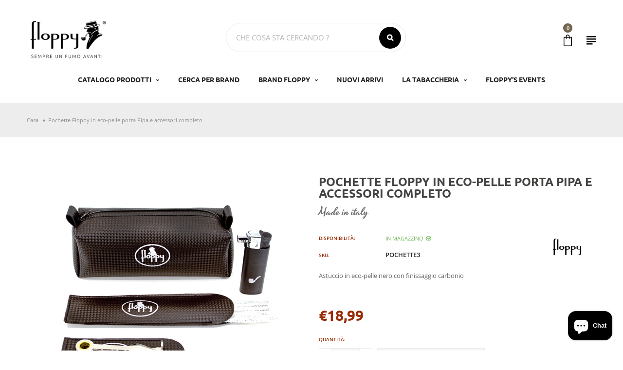

--- FILE ---
content_type: text/html; charset=utf-8
request_url: https://floppypipe.it/products/floppy-pouch-in-faux-leather-with-tamper-pipe-cleaners-and-pipe-lighter-2
body_size: 30741
content:
<!doctype html>
<!-- Home 17 -->
<html
  class="no-js"
  lang="it"
  
>
  <head>
    <meta charset="utf-8">
    <meta http-equiv="X-UA-Compatible" content="IE=edge">
    <meta
      name="viewport"
      content="width=device-width,initial-scale=1,minimum-scale=1.0,maximum-scale=1.0,user-scalable=no"
    >
    <meta name="theme-color" content="#424240">
    <link rel="canonical" href="https://floppypipe.it/products/floppy-pouch-in-faux-leather-with-tamper-pipe-cleaners-and-pipe-lighter-2">

    
      <link rel="shortcut icon" href="//floppypipe.it/cdn/shop/files/Floppypipe_favicon_150f4350-723b-4444-b218-3db2291b4a1d_32x32.png?v=1678708299" type="image/png">
    

    
    <title>
      Pochette Floppy in eco-pelle porta Pipa e accessori completo
      
      
      
        &ndash; Floppypipe
      
    </title>

    
      <meta name="description" content="Astuccio in eco-pelle nero con finissaggio carbonio, comprensivo di portascovolini e portapigino, prodotto Made in Italy">
    
    





<meta property="og:site_name" content="Floppypipe">
<meta property="og:url" content="https://floppypipe.it/products/floppy-pouch-in-faux-leather-with-tamper-pipe-cleaners-and-pipe-lighter-2">
<meta property="og:title" content="Pochette Floppy in eco-pelle porta Pipa e accessori completo">
<meta property="og:type" content="product">
<meta property="og:description" content="Astuccio in eco-pelle nero con finissaggio carbonio, comprensivo di portascovolini e portapigino, prodotto Made in Italy">

  <meta property="og:price:amount" content="18,99">
  <meta property="og:price:currency" content="EUR">

<meta property="og:image" content="http://floppypipe.it/cdn/shop/products/pochette_ecopelle_nero__carbonio_kit_1200x1200.jpg?v=1643389367"><meta property="og:image" content="http://floppypipe.it/cdn/shop/products/61648_1200x1200.jpg?v=1643389367"><meta property="og:image" content="http://floppypipe.it/cdn/shop/products/61649_1200x1200.jpg?v=1643389367">
<meta property="og:image:secure_url" content="https://floppypipe.it/cdn/shop/products/pochette_ecopelle_nero__carbonio_kit_1200x1200.jpg?v=1643389367"><meta property="og:image:secure_url" content="https://floppypipe.it/cdn/shop/products/61648_1200x1200.jpg?v=1643389367"><meta property="og:image:secure_url" content="https://floppypipe.it/cdn/shop/products/61649_1200x1200.jpg?v=1643389367">


<meta name="twitter:card" content="summary_large_image">
<meta name="twitter:title" content="Pochette Floppy in eco-pelle porta Pipa e accessori completo">
<meta name="twitter:description" content="Astuccio in eco-pelle nero con finissaggio carbonio, comprensivo di portascovolini e portapigino, prodotto Made in Italy">


    <!-- SELF HOSTED FONTS -->
    <link
      rel="preload"
      href="https://cdn.shopify.com/s/files/1/0556/7643/6671/files/open-sans-v34-latin-regular.woff?v=1675080997"
      as="font"
      type="font/woff2"
      crossorigin="anonymous"
    >
    <link
      rel="preload"
      href="https://cdn.shopify.com/s/files/1/0556/7643/6671/files/open-sans-v34-latin-regular.woff2?v=1675080997"
      as="font"
      type="font/woff2"
      crossorigin="anonymous"
    >
    <link
      rel="preload"
      href="https://cdn.shopify.com/s/files/1/0556/7643/6671/files/open-sans-v34-latin-600.woff?v=1675080997"
      as="font"
      type="font/woff2"
      crossorigin="anonymous"
    >
    <link
      rel="preload"
      href="https://cdn.shopify.com/s/files/1/0556/7643/6671/files/open-sans-v34-latin-600.woff2?v=1675080997"
      as="font"
      type="font/woff2"
      crossorigin="anonymous"
    >
    <link
      rel="preload"
      href="https://cdn.shopify.com/s/files/1/0556/7643/6671/files/ubuntu-v20-latin-300.woff?v=1675080996"
      as="font"
      type="font/woff2"
      crossorigin="anonymous"
    >
    <link
      rel="preload"
      href="https://cdn.shopify.com/s/files/1/0556/7643/6671/files/ubuntu-v20-latin-300.woff2?v=1675080997"
      as="font"
      type="font/woff2"
      crossorigin="anonymous"
    >
    <link
      rel="preload"
      href="https://cdn.shopify.com/s/files/1/0556/7643/6671/files/ubuntu-v20-latin-500.woff?v=1675080997"
      as="font"
      type="font/woff2"
      crossorigin="anonymous"
    >
    <link
      rel="preload"
      href="https://cdn.shopify.com/s/files/1/0556/7643/6671/files/ubuntu-v20-latin-500.woff2?v=1675080997"
      as="font"
      type="font/woff2"
      crossorigin="anonymous"
    >
    <link
      rel="preload"
      href="https://cdn.shopify.com/s/files/1/0556/7643/6671/files/ubuntu-v20-latin-700.woff?v=1675080997"
      as="font"
      type="font/woff2"
      crossorigin="anonymous"
    >
    <link
      rel="preload"
      href="https://cdn.shopify.com/s/files/1/0556/7643/6671/files/ubuntu-v20-latin-700.woff2?v=1675080997"
      as="font"
      type="font/woff2"
      crossorigin="anonymous"
    >
    <link
      rel="preload"
      href="https://cdn.shopify.com/s/files/1/0556/7643/6671/files/yesteryear-v14-latin-regular.woff?v=1675080997"
      as="font"
      type="font/woff2"
      crossorigin="anonymous"
    >
    <link
      rel="preload"
      href="https://cdn.shopify.com/s/files/1/0556/7643/6671/files/yesteryear-v14-latin-regular.woff2?v=1675080997"
      as="font"
      type="font/woff2"
      crossorigin="anonymous"
    >
    

<style>
/* ubuntu-300 - latin */
@font-face {
  font-display: swap; /* Check https://developer.mozilla.org/en-US/docs/Web/CSS/@font-face/font-display for other options. */
  font-family: 'Ubuntu';
  font-style: normal;
  font-weight: 300;
  src: url('../fonts/ubuntu-v20-latin-300.eot'); /* IE9 Compat Modes */
  src: url('../fonts/ubuntu-v20-latin-300.eot?#iefix') format('embedded-opentype'), /* IE6-IE8 */
       url('https://cdn.shopify.com/s/files/1/0556/7643/6671/files/ubuntu-v20-latin-300.woff2?v=1675080997') format('woff2'), /* Super Modern Browsers */
       url('https://cdn.shopify.com/s/files/1/0556/7643/6671/files/ubuntu-v20-latin-300.woff?v=1675080996') format('woff'), /* Modern Browsers */
       url('../fonts/ubuntu-v20-latin-300.ttf') format('truetype'), /* Safari, Android, iOS */
       url('../fonts/ubuntu-v20-latin-300.svg#Ubuntu') format('svg'); /* Legacy iOS */
}

/* ubuntu-500 - latin */
@font-face {
  font-display: swap; /* Check https://developer.mozilla.org/en-US/docs/Web/CSS/@font-face/font-display for other options. */
  font-family: 'Ubuntu';
  font-style: normal;
  font-weight: 500;
  src: url('../fonts/ubuntu-v20-latin-500.eot'); /* IE9 Compat Modes */
  src: url('../fonts/ubuntu-v20-latin-500.eot?#iefix') format('embedded-opentype'), /* IE6-IE8 */
       url('https://cdn.shopify.com/s/files/1/0556/7643/6671/files/ubuntu-v20-latin-500.woff2?v=1675080997') format('woff2'), /* Super Modern Browsers */
       url('https://cdn.shopify.com/s/files/1/0556/7643/6671/files/ubuntu-v20-latin-500.woff?v=1675080997') format('woff'), /* Modern Browsers */
       url('../fonts/ubuntu-v20-latin-500.ttf') format('truetype'), /* Safari, Android, iOS */
       url('../fonts/ubuntu-v20-latin-500.svg#Ubuntu') format('svg'); /* Legacy iOS */
}

/* ubuntu-700 - latin */
@font-face {
  font-display: swap; /* Check https://developer.mozilla.org/en-US/docs/Web/CSS/@font-face/font-display for other options. */
  font-family: 'Ubuntu';
  font-style: normal;
  font-weight: 700;
  src: url('../fonts/ubuntu-v20-latin-700.eot'); /* IE9 Compat Modes */
  src: url('../fonts/ubuntu-v20-latin-700.eot?#iefix') format('embedded-opentype'), /* IE6-IE8 */
       url('https://cdn.shopify.com/s/files/1/0556/7643/6671/files/ubuntu-v20-latin-700.woff2?v=1675080997') format('woff2'), /* Super Modern Browsers */
       url('https://cdn.shopify.com/s/files/1/0556/7643/6671/files/ubuntu-v20-latin-700.woff?v=1675080997') format('woff'), /* Modern Browsers */
       url('../fonts/ubuntu-v20-latin-700.ttf') format('truetype'), /* Safari, Android, iOS */
       url('../fonts/ubuntu-v20-latin-700.svg#Ubuntu') format('svg'); /* Legacy iOS */
}


/* open-sans-regular - latin */
@font-face {
  font-display: swap; /* Check https://developer.mozilla.org/en-US/docs/Web/CSS/@font-face/font-display for other options. */
  font-family: 'Open Sans';
  font-style: normal;
  font-weight: 400;
  src: url('../fonts/open-sans-v34-latin-regular.eot'); /* IE9 Compat Modes */
  src: url('../fonts/open-sans-v34-latin-regular.eot?#iefix') format('embedded-opentype'), /* IE6-IE8 */
       url('https://cdn.shopify.com/s/files/1/0556/7643/6671/files/open-sans-v34-latin-regular.woff2?v=1675080997') format('woff2'), /* Super Modern Browsers */
       url('https://cdn.shopify.com/s/files/1/0556/7643/6671/files/open-sans-v34-latin-regular.woff?v=1675080997') format('woff'), /* Modern Browsers */
       url('../fonts/open-sans-v34-latin-regular.ttf') format('truetype'), /* Safari, Android, iOS */
       url('../fonts/open-sans-v34-latin-regular.svg#OpenSans') format('svg'); /* Legacy iOS */
}

/* open-sans-600 - latin */
@font-face {
  font-display: swap; /* Check https://developer.mozilla.org/en-US/docs/Web/CSS/@font-face/font-display for other options. */
  font-family: 'Open Sans';
  font-style: normal;
  font-weight: 600;
  src: url('../fonts/open-sans-v34-latin-600.eot'); /* IE9 Compat Modes */
  src: url('../fonts/open-sans-v34-latin-600.eot?#iefix') format('embedded-opentype'), /* IE6-IE8 */
       url('https://cdn.shopify.com/s/files/1/0556/7643/6671/files/open-sans-v34-latin-600.woff2?v=1675080997') format('woff2'), /* Super Modern Browsers */
       url('https://cdn.shopify.com/s/files/1/0556/7643/6671/files/open-sans-v34-latin-600.woff?v=1675080997') format('woff'), /* Modern Browsers */
       url('../fonts/open-sans-v34-latin-600.ttf') format('truetype'), /* Safari, Android, iOS */
       url('../fonts/open-sans-v34-latin-600.svg#OpenSans') format('svg'); /* Legacy iOS */
}


  
/* yesteryear-regular - latin */
@font-face {
  font-display: swap; /* Check https://developer.mozilla.org/en-US/docs/Web/CSS/@font-face/font-display for other options. */
  font-family: 'Yesteryear';
  font-style: normal;
  font-weight: 400;
  src: url('../fonts/yesteryear-v14-latin-regular.eot'); /* IE9 Compat Modes */
  src: url('../fonts/yesteryear-v14-latin-regular.eot?#iefix') format('embedded-opentype'), /* IE6-IE8 */
       url('https://cdn.shopify.com/s/files/1/0556/7643/6671/files/yesteryear-v14-latin-regular.woff2?v=1679587761') format('woff2'), /* Super Modern Browsers */
       url('https://cdn.shopify.com/s/files/1/0556/7643/6671/files/yesteryear-v14-latin-regular.woff?v=1675080997') format('woff'), /* Modern Browsers */
       url('../fonts/yesteryear-v14-latin-regular.ttf') format('truetype'), /* Safari, Android, iOS */
       url('../fonts/yesteryear-v14-latin-regular.svg#Yesteryear') format('svg'); /* Legacy iOS */
}

/* Lobster - regular */
@font-face {
  font-display: swap; /* Check https://developer.mozilla.org/en-US/docs/Web/CSS/@font-face/font-display for other options. */
  font-family: 'Lobster';
  font-style: normal;
  font-weight: 400;
  src: url('https://cdn.shopify.com/s/files/1/0556/7643/6671/files/lobster-v28-latin-regular.woff2?v=1681202842') format('woff2'),
      url('https://cdn.shopify.com/s/files/1/0556/7643/6671/files/Lobster-Regular.woff?v=1680076656') format('woff'); /* Modern Browsers */
}

</style> 
    <!-- END SELF HOSTED FONTS -->
    <link href="https://cdnjs.cloudflare.com/ajax/libs/material-design-iconic-font/2.2.0/css/material-design-iconic-font.min.css"rel="stylesheet" media="all">


    

<link href="//floppypipe.it/cdn/shop/t/28/assets/bootstrap.min.css?v=18706613020803973201681206908" rel="stylesheet" type="text/css" media="all" />
<link href="//floppypipe.it/cdn/shop/t/28/assets/font-awesome.min.css?v=21869632697367095781681206909" rel="stylesheet" type="text/css" media="all" />
<link href="//floppypipe.it/cdn/shop/t/28/assets/animate.min.css?v=179941421160931515251681206907" rel="stylesheet" type="text/css" media="all" />
<link href="//floppypipe.it/cdn/shop/t/28/assets/common.scss.css?v=115033864035660998161681206916" rel="stylesheet" type="text/css" media="all" />
<link href="//floppypipe.it/cdn/shop/t/28/assets/owl.carousel.min.css?v=120208966685470372671681206902" rel="stylesheet" type="text/css" media="all" />
<link href="//floppypipe.it/cdn/shop/t/28/assets/owl.theme.default.css?v=74038985526573407491681206908" rel="stylesheet" type="text/css" media="all" />
<link href="//floppypipe.it/cdn/shop/t/28/assets/slick.scss.css?v=44206900155697925771697618785" rel="stylesheet" type="text/css" media="all" />
<link href="//floppypipe.it/cdn/shop/t/28/assets/jquery.mmenu.all.css?v=48866795908420843231681206906" rel="stylesheet" type="text/css" media="all" />
<link href="//floppypipe.it/cdn/shop/t/28/assets/jquery.fancybox.css?v=642767793682734031681206907" rel="stylesheet" type="text/css" media="all" />
<link href="//floppypipe.it/cdn/shop/t/28/assets/jquery.ui.min.css?v=1341849733640755171681206906" rel="stylesheet" type="text/css" media="all" />
<link href="//floppypipe.it/cdn/shop/t/28/assets/layout.scss.css?v=116155874032602609651697618785" rel="stylesheet" type="text/css" media="all" />
<link href="//floppypipe.it/cdn/shop/t/28/assets/theme.scss.css?v=49286227723882383671697618786" rel="stylesheet" type="text/css" media="all" />
<link href="//floppypipe.it/cdn/shop/t/28/assets/magnific-popup.css?v=132480416806756079081681206908" rel="stylesheet" type="text/css" media="all" />

<link href="//floppypipe.it/cdn/shop/t/28/assets/responsive.scss.css?v=30785634509769359921697618785" rel="stylesheet" type="text/css" media="all" />
    

<script>
  var theme = {
    strings: {
      select_options: "Seleziona Opzioni",
      addToCart: "Aggiungi al carrello",
      soldOut: "Venduto",
      unavailable: "Non disponibile",
      showMore: "Mostra di più",
      showLess: "Mostra meno",
      addressError: "Errore durante la ricerca di quell\u0026#39;indirizzo",
      addressNoResults: "Nessun risultato per quell\u0026#39;indirizzo",
      addressQueryLimit: "Hai superato il limite di utilizzo dell'API di Google. Considera l'aggiornamento a a \u003ca href=\"https:\/\/developers.google.com\/maps\/premium\/usage-limits\"\u003ePiano Premium\u003c\/a\u003e.",
      authError: "Si è verificato un problema durante l'autenticazione del tuo account Google Maps.",
      total: "Totale",
      spend: "Trascorrere",
      content_threshold: "Congratulazioni! Hai la spedizione gratuita!",
      spend__html: "per la spedizione gratuita",
      check_out: "Check-out",
      remove: "Rimuovere",
      remove_wishlist: "Rimuovi la lista dei desideri",
      add_to_wishlist: "Translation missing: it.wishlist.wishlist.add_to_wishlist",
      added_to_wishlist: "Translation missing: it.wishlist.wishlist.added_to_wishlist",
      view_cart: "Visualizza carrello"
    },
    moneyFormat: "\u003cspan class=\"money\"\u003e€{{amount_with_comma_separator}}\u003c\/span\u003e",
    moneyFormatnojson: "\u003cspan class=\"money\"\u003e€{{amount_with_comma_separator}}\u003c\/span\u003e",
    freeshipping_value: 2000,
    show_free_shipping: false
  }
  window.file_url = '//floppypipe.it/cdn/shop/files/?v=13864';
  window.asset_url = '//floppypipe.it/cdn/shop/t/28/assets/?v=13864';
  window.sidebar_multichoise = true;
  document.documentElement.className = document.documentElement.className.replace('no-js', 'js');
  window.router = "";
</script>
<script src="//floppypipe.it/cdn/shop/t/28/assets/match-media.min.js?v=1334819207663634261681206909" type="text/javascript"></script>
<script src="//floppypipe.it/cdn/shop/t/28/assets/jquery.2.2.4.min.js?v=170292810914880420831681206904" type="text/javascript"></script>

<script src="//floppypipe.it/cdn/shop/t/28/assets/vendor.js?v=174885618404995201181681206910" defer="defer"></script>
<script src="//floppypipe.it/cdn/shopifycloud/storefront/assets/themes_support/api.jquery-7ab1a3a4.js" type="text/javascript"></script>
<script src="//floppypipe.it/cdn/shopifycloud/storefront/assets/themes_support/option_selection-b017cd28.js" type="text/javascript"></script>
<script src="//floppypipe.it/cdn/shop/t/28/assets/history.js?v=119181448625230072001681206906" type="text/javascript"></script>
<script src="//floppypipe.it/cdn/s/javascripts/currencies.js" type="text/javascript"></script>
<script src="//floppypipe.it/cdn/shop/t/28/assets/jquery.currencies.min.js?v=78112813486892380641681206911" type="text/javascript"></script>
<script src="//floppypipe.it/cdn/shop/t/28/assets/jquery.owl.carousel.min.js?v=12022077702122509501681206910" defer="defer"></script>
<script src="//floppypipe.it/cdn/shop/t/28/assets/jquery.mmenu.all.min.js?v=22709617378688576351681206903" defer="defer"></script>

  <script src="//floppypipe.it/cdn/shop/t/28/assets/jquery.sticky-kit.min.js?v=90371879768825644211681206908" defer="defer"></script>

<script src="//floppypipe.it/cdn/shop/t/28/assets/handlebars.min.js?v=137748483091509360041681206902" defer="defer"></script>
<script src="//floppypipe.it/cdn/shop/t/28/assets/ajax-cart.js?v=55869123081214727211681206916" defer="defer"></script>
<script>
  jQuery(function($) {
    ajaxCart.init({
      moneyFormat: "\u003cspan class=\"money\"\u003e€{{amount_with_comma_separator}}\u003c\/span\u003e"
    });
  });

  jQuery('body').on('afterCartLoad.ajaxCart', function(evt, cart) {
  });
</script>

  <script type="text/javascript" src="//floppypipe.it/cdn/shop/t/28/assets/jquery.zoom.min.js?v=127655014540499679121681206905" defer="defer">

<script src="//floppypipe.it/cdn/shop/t/28/assets/jquery.countdown.js?v=120216172512754458201681206910" defer="defer"></script>
<script src="//floppypipe.it/cdn/shop/t/28/assets/lazysizes.min.js?v=24527398761200868811681206905" defer="defer"></script>
<script src="//floppypipe.it/cdn/shop/t/28/assets/jquery.lazy.min.js?v=123022637418636657741681206903" defer="defer"></script>
<script src="//floppypipe.it/cdn/shop/t/28/assets/jquery.magnific-popup.js?v=133139413124360815411681206906" defer="defer" ></script>
  <script src="//floppypipe.it/cdn/shop/t/28/assets/shopify_global.js?v=138967679220690932761681206907" defer="defer"></script>
<script src="//floppypipe.it/cdn/shop/t/28/assets/vue.min.js?v=119603268237116123951681206906" defer="defer" ></script>
<script src="//floppypipe.it/cdn/shop/t/28/assets/carousel-3d.umd.min.js?v=124734721062820908451681206909" defer="defer"></script>
<script src="//floppypipe.it/cdn/shop/t/28/assets/theme.js?v=115440736166166723071681206907" defer="defer"></script>
<script src="//floppypipe.it/cdn/shop/t/28/assets/global.js?v=158942366314377347831686323402" defer="defer"></script>
    <link href="//floppypipe.it/cdn/shop/t/28/assets/nrx_utilities.css?v=96058287677201516171731572275" rel="stylesheet" type="text/css" media="all" />
    <link href="//floppypipe.it/cdn/shop/t/28/assets/nrx_style.css?v=139373526025841741021758701979" rel="stylesheet" type="text/css" media="all" />

    
      
    
    <script src="//floppypipe.it/cdn/shop/t/28/assets/magic360.js?v=11146724964273212651681206908" type="text/javascript"></script>
    <link href="//floppypipe.it/cdn/shop/t/28/assets/magic360.css?v=72321500022873302581681206910" rel="stylesheet" type="text/css" media="all" />
    <link href="//floppypipe.it/cdn/shop/t/28/assets/magic360.additional.css?v=103366153307525358641681206912" rel="stylesheet" type="text/css" media="all" />
    <script type="text/javascript">
    Magic360.options = {
		'autospin-direction':'clockwise',
		'columns':24,
		'rows':1,
		'magnify':true,
		'magnifier-width':'60%',
		'magnifier-shape':'inner',
		'fullscreen':true,
		'spin':'drag',
		'speed':40,
		'mousewheel-step':1,
		'autospin-speed':8000,
		'smoothing':true,
		'autospin':'once',
		'autospin-start':'load,hover',
		'autospin-stop':'click',
		'initialize-on':'load',
		'start-column':1,
		'start-row':'auto',
		'loop-column':true,
		'loop-row':false,
		'reverse-column':false,
		'reverse-row':false,
		'column-increment':1,
		'row-increment':1,
		'hint':true
    }
    Magic360.lang = {
		'loading-text':'Loading...',
		'fullscreen-loading-text':'Loading large spin...',
		'hint-text':'Drag to spin',
		'mobile-hint-text':'Swipe to spin'
    }
    </script>
    

    

    <!--<script type="text/javascript">
      var _iub = _iub || [];
      _iub.csConfiguration = {"ccpaAcknowledgeOnDisplay":true,"lang":"it","siteId":1277032,"enableCcpa":true,"countryDetection":true,"cookiePolicyId":29076156, "banner":{ "textColor":"black","backgroundColor":"white","acceptButtonDisplay":true,"acceptButtonColor":"#0073CE","acceptButtonCaptionColor":"white","customizeButtonDisplay":true,"customizeButtonColor":"#212121","customizeButtonCaptionColor":"white","rejectButtonDisplay":true,"rejectButtonColor":"#0073CE","rejectButtonCaptionColor":"white","listPurposes":true }};
    </script>
    <script type="text/javascript" src="//cdn.iubenda.com/cs/ccpa/stub.js"></script>
    <script type="text/javascript" src="//cdn.iubenda.com/cs/iubenda_cs.js" charset="UTF-8" defer></script>-->

<!-- Start of Clerk.io E-commerce Personalisation tool - www.clerk.io -->
<script type="text/javascript">
  (function (w, d) {
    var e = d.createElement("script"); e.type = "text/javascript"; e.async = true;
    e.src = "https://cdn.clerk.io/clerk.js";
    var s = d.getElementsByTagName("script")[0]; s.parentNode.insertBefore(e, s);
    w.__clerk_q = w.__clerk_q || []; w.Clerk = w.Clerk || function () {
      w.__clerk_q.push(arguments);
    };
  })(window, document);

  document.addEventListener("DOMContentLoaded", (e) => {
    let publicKey;
    switch (Shopify.locale) {
      case 'en':
        publicKey = 'X4eU6GUrf8FfZCvKcAD3ckkjNhMPg4wz';
        break;
      case 'it':
        publicKey = 'cCHb9erlu0y5O88rgAf2FawaBt5Sh54L';
        break;
    }

    Clerk("config", {
      key: publicKey,
      formatters: {
        currency_converter: function (price) {
          var converted_price = (price * Shopify.currency.rate);
          return (converted_price).toString();
        }
      },
      globals: {
        currency_iso: "EUR",
        currency_symbol: "€",
        clerkShopLocale: "it",
        template_name: "product",
        clerkCountry: "/"
      }
    });

    ; (async function fetchVisitorId() {
      let visitorId = window.sessionStorage.getItem('visitor_id');
      try {
        if (!visitorId) {
          const response = await fetch(`https://api.clerk.io/v2/misc/visitor_id?key=${publicKey}&visitor=auto`);
          const data = await response.json();
          visitorId = data.visitor;
          window.sessionStorage.setItem('visitor_id', data.visitor);
        }
        Clerk('config', {
          visitor: visitorId,
        });
      } catch (error) {
        console.error('Error:', error);
      } finally {
        window.Shopify.analytics.publish('clerk_pixel_context', {
          localeApiKey: publicKey,
          visitor: visitorId,
        });
      }
    })();
  });
</script>
<!-- End of Clerk.io E-commerce Personalisation tool - www.clerk.io -->

    <!-- PAYPAL PAGA IN 3 RATE -->
    <script
      src="https://www.paypal.com/sdk/js?client-id=AaHoiA-Z0zc2mSBv6q21V5BBpsqmMdixsGIcvXDcnmvp3T6xauVTPwQK-7k5d8L8ZW89Dg1gUxHg6DCW&currency=EUR&components=messages"
      data-namespace="PayPalSDK"
    ></script>
    <script>window.performance && window.performance.mark && window.performance.mark('shopify.content_for_header.start');</script><meta name="facebook-domain-verification" content="r7xsh2tb39kc11bkar4tveio7kukqy">
<meta name="facebook-domain-verification" content="o6kipdgvh310y9eg9phtmfuwnwpzwm">
<meta name="google-site-verification" content="jHGnEGYr8brhFdJGPk0F9KNvo4iWf80xezviEUFQw9A">
<meta id="shopify-digital-wallet" name="shopify-digital-wallet" content="/55676436671/digital_wallets/dialog">
<meta name="shopify-checkout-api-token" content="bed07c62e4c262b127029231dbf322a5">
<meta id="in-context-paypal-metadata" data-shop-id="55676436671" data-venmo-supported="false" data-environment="production" data-locale="it_IT" data-paypal-v4="true" data-currency="EUR">
<link rel="alternate" hreflang="x-default" href="https://floppypipe.it/products/floppy-pouch-in-faux-leather-with-tamper-pipe-cleaners-and-pipe-lighter-2">
<link rel="alternate" hreflang="it" href="https://floppypipe.it/products/floppy-pouch-in-faux-leather-with-tamper-pipe-cleaners-and-pipe-lighter-2">
<link rel="alternate" hreflang="en-AC" href="https://floppypipe.it/en-eu/products/floppy-pouch-in-faux-leather-with-tamper-pipe-cleaners-and-pipe-lighter-2">
<link rel="alternate" hreflang="en-AD" href="https://floppypipe.it/en-eu/products/floppy-pouch-in-faux-leather-with-tamper-pipe-cleaners-and-pipe-lighter-2">
<link rel="alternate" hreflang="en-AE" href="https://floppypipe.it/en-eu/products/floppy-pouch-in-faux-leather-with-tamper-pipe-cleaners-and-pipe-lighter-2">
<link rel="alternate" hreflang="en-AF" href="https://floppypipe.it/en-eu/products/floppy-pouch-in-faux-leather-with-tamper-pipe-cleaners-and-pipe-lighter-2">
<link rel="alternate" hreflang="en-AG" href="https://floppypipe.it/en-eu/products/floppy-pouch-in-faux-leather-with-tamper-pipe-cleaners-and-pipe-lighter-2">
<link rel="alternate" hreflang="en-AI" href="https://floppypipe.it/en-eu/products/floppy-pouch-in-faux-leather-with-tamper-pipe-cleaners-and-pipe-lighter-2">
<link rel="alternate" hreflang="en-AL" href="https://floppypipe.it/en-eu/products/floppy-pouch-in-faux-leather-with-tamper-pipe-cleaners-and-pipe-lighter-2">
<link rel="alternate" hreflang="en-AM" href="https://floppypipe.it/en-eu/products/floppy-pouch-in-faux-leather-with-tamper-pipe-cleaners-and-pipe-lighter-2">
<link rel="alternate" hreflang="en-AO" href="https://floppypipe.it/en-eu/products/floppy-pouch-in-faux-leather-with-tamper-pipe-cleaners-and-pipe-lighter-2">
<link rel="alternate" hreflang="en-AR" href="https://floppypipe.it/en-eu/products/floppy-pouch-in-faux-leather-with-tamper-pipe-cleaners-and-pipe-lighter-2">
<link rel="alternate" hreflang="en-AU" href="https://floppypipe.it/en-eu/products/floppy-pouch-in-faux-leather-with-tamper-pipe-cleaners-and-pipe-lighter-2">
<link rel="alternate" hreflang="en-AW" href="https://floppypipe.it/en-eu/products/floppy-pouch-in-faux-leather-with-tamper-pipe-cleaners-and-pipe-lighter-2">
<link rel="alternate" hreflang="en-AX" href="https://floppypipe.it/en-eu/products/floppy-pouch-in-faux-leather-with-tamper-pipe-cleaners-and-pipe-lighter-2">
<link rel="alternate" hreflang="en-AZ" href="https://floppypipe.it/en-eu/products/floppy-pouch-in-faux-leather-with-tamper-pipe-cleaners-and-pipe-lighter-2">
<link rel="alternate" hreflang="en-BA" href="https://floppypipe.it/en-eu/products/floppy-pouch-in-faux-leather-with-tamper-pipe-cleaners-and-pipe-lighter-2">
<link rel="alternate" hreflang="en-BB" href="https://floppypipe.it/en-eu/products/floppy-pouch-in-faux-leather-with-tamper-pipe-cleaners-and-pipe-lighter-2">
<link rel="alternate" hreflang="en-BD" href="https://floppypipe.it/en-eu/products/floppy-pouch-in-faux-leather-with-tamper-pipe-cleaners-and-pipe-lighter-2">
<link rel="alternate" hreflang="en-BF" href="https://floppypipe.it/en-eu/products/floppy-pouch-in-faux-leather-with-tamper-pipe-cleaners-and-pipe-lighter-2">
<link rel="alternate" hreflang="en-BH" href="https://floppypipe.it/en-eu/products/floppy-pouch-in-faux-leather-with-tamper-pipe-cleaners-and-pipe-lighter-2">
<link rel="alternate" hreflang="en-BI" href="https://floppypipe.it/en-eu/products/floppy-pouch-in-faux-leather-with-tamper-pipe-cleaners-and-pipe-lighter-2">
<link rel="alternate" hreflang="en-BJ" href="https://floppypipe.it/en-eu/products/floppy-pouch-in-faux-leather-with-tamper-pipe-cleaners-and-pipe-lighter-2">
<link rel="alternate" hreflang="en-BL" href="https://floppypipe.it/en-eu/products/floppy-pouch-in-faux-leather-with-tamper-pipe-cleaners-and-pipe-lighter-2">
<link rel="alternate" hreflang="en-BM" href="https://floppypipe.it/en-eu/products/floppy-pouch-in-faux-leather-with-tamper-pipe-cleaners-and-pipe-lighter-2">
<link rel="alternate" hreflang="en-BN" href="https://floppypipe.it/en-eu/products/floppy-pouch-in-faux-leather-with-tamper-pipe-cleaners-and-pipe-lighter-2">
<link rel="alternate" hreflang="en-BO" href="https://floppypipe.it/en-eu/products/floppy-pouch-in-faux-leather-with-tamper-pipe-cleaners-and-pipe-lighter-2">
<link rel="alternate" hreflang="en-BQ" href="https://floppypipe.it/en-eu/products/floppy-pouch-in-faux-leather-with-tamper-pipe-cleaners-and-pipe-lighter-2">
<link rel="alternate" hreflang="en-BR" href="https://floppypipe.it/en-eu/products/floppy-pouch-in-faux-leather-with-tamper-pipe-cleaners-and-pipe-lighter-2">
<link rel="alternate" hreflang="en-BS" href="https://floppypipe.it/en-eu/products/floppy-pouch-in-faux-leather-with-tamper-pipe-cleaners-and-pipe-lighter-2">
<link rel="alternate" hreflang="en-BT" href="https://floppypipe.it/en-eu/products/floppy-pouch-in-faux-leather-with-tamper-pipe-cleaners-and-pipe-lighter-2">
<link rel="alternate" hreflang="en-BW" href="https://floppypipe.it/en-eu/products/floppy-pouch-in-faux-leather-with-tamper-pipe-cleaners-and-pipe-lighter-2">
<link rel="alternate" hreflang="en-BY" href="https://floppypipe.it/en-eu/products/floppy-pouch-in-faux-leather-with-tamper-pipe-cleaners-and-pipe-lighter-2">
<link rel="alternate" hreflang="en-BZ" href="https://floppypipe.it/en-eu/products/floppy-pouch-in-faux-leather-with-tamper-pipe-cleaners-and-pipe-lighter-2">
<link rel="alternate" hreflang="en-CA" href="https://floppypipe.it/en-eu/products/floppy-pouch-in-faux-leather-with-tamper-pipe-cleaners-and-pipe-lighter-2">
<link rel="alternate" hreflang="en-CC" href="https://floppypipe.it/en-eu/products/floppy-pouch-in-faux-leather-with-tamper-pipe-cleaners-and-pipe-lighter-2">
<link rel="alternate" hreflang="en-CD" href="https://floppypipe.it/en-eu/products/floppy-pouch-in-faux-leather-with-tamper-pipe-cleaners-and-pipe-lighter-2">
<link rel="alternate" hreflang="en-CF" href="https://floppypipe.it/en-eu/products/floppy-pouch-in-faux-leather-with-tamper-pipe-cleaners-and-pipe-lighter-2">
<link rel="alternate" hreflang="en-CG" href="https://floppypipe.it/en-eu/products/floppy-pouch-in-faux-leather-with-tamper-pipe-cleaners-and-pipe-lighter-2">
<link rel="alternate" hreflang="en-CH" href="https://floppypipe.it/en-eu/products/floppy-pouch-in-faux-leather-with-tamper-pipe-cleaners-and-pipe-lighter-2">
<link rel="alternate" hreflang="en-CI" href="https://floppypipe.it/en-eu/products/floppy-pouch-in-faux-leather-with-tamper-pipe-cleaners-and-pipe-lighter-2">
<link rel="alternate" hreflang="en-CL" href="https://floppypipe.it/en-eu/products/floppy-pouch-in-faux-leather-with-tamper-pipe-cleaners-and-pipe-lighter-2">
<link rel="alternate" hreflang="en-CM" href="https://floppypipe.it/en-eu/products/floppy-pouch-in-faux-leather-with-tamper-pipe-cleaners-and-pipe-lighter-2">
<link rel="alternate" hreflang="en-CN" href="https://floppypipe.it/en-eu/products/floppy-pouch-in-faux-leather-with-tamper-pipe-cleaners-and-pipe-lighter-2">
<link rel="alternate" hreflang="en-CO" href="https://floppypipe.it/en-eu/products/floppy-pouch-in-faux-leather-with-tamper-pipe-cleaners-and-pipe-lighter-2">
<link rel="alternate" hreflang="en-CR" href="https://floppypipe.it/en-eu/products/floppy-pouch-in-faux-leather-with-tamper-pipe-cleaners-and-pipe-lighter-2">
<link rel="alternate" hreflang="en-CV" href="https://floppypipe.it/en-eu/products/floppy-pouch-in-faux-leather-with-tamper-pipe-cleaners-and-pipe-lighter-2">
<link rel="alternate" hreflang="en-CW" href="https://floppypipe.it/en-eu/products/floppy-pouch-in-faux-leather-with-tamper-pipe-cleaners-and-pipe-lighter-2">
<link rel="alternate" hreflang="en-CX" href="https://floppypipe.it/en-eu/products/floppy-pouch-in-faux-leather-with-tamper-pipe-cleaners-and-pipe-lighter-2">
<link rel="alternate" hreflang="en-DJ" href="https://floppypipe.it/en-eu/products/floppy-pouch-in-faux-leather-with-tamper-pipe-cleaners-and-pipe-lighter-2">
<link rel="alternate" hreflang="en-DM" href="https://floppypipe.it/en-eu/products/floppy-pouch-in-faux-leather-with-tamper-pipe-cleaners-and-pipe-lighter-2">
<link rel="alternate" hreflang="en-DO" href="https://floppypipe.it/en-eu/products/floppy-pouch-in-faux-leather-with-tamper-pipe-cleaners-and-pipe-lighter-2">
<link rel="alternate" hreflang="en-DZ" href="https://floppypipe.it/en-eu/products/floppy-pouch-in-faux-leather-with-tamper-pipe-cleaners-and-pipe-lighter-2">
<link rel="alternate" hreflang="en-EC" href="https://floppypipe.it/en-eu/products/floppy-pouch-in-faux-leather-with-tamper-pipe-cleaners-and-pipe-lighter-2">
<link rel="alternate" hreflang="en-EG" href="https://floppypipe.it/en-eu/products/floppy-pouch-in-faux-leather-with-tamper-pipe-cleaners-and-pipe-lighter-2">
<link rel="alternate" hreflang="en-EH" href="https://floppypipe.it/en-eu/products/floppy-pouch-in-faux-leather-with-tamper-pipe-cleaners-and-pipe-lighter-2">
<link rel="alternate" hreflang="en-ER" href="https://floppypipe.it/en-eu/products/floppy-pouch-in-faux-leather-with-tamper-pipe-cleaners-and-pipe-lighter-2">
<link rel="alternate" hreflang="en-ET" href="https://floppypipe.it/en-eu/products/floppy-pouch-in-faux-leather-with-tamper-pipe-cleaners-and-pipe-lighter-2">
<link rel="alternate" hreflang="en-FJ" href="https://floppypipe.it/en-eu/products/floppy-pouch-in-faux-leather-with-tamper-pipe-cleaners-and-pipe-lighter-2">
<link rel="alternate" hreflang="en-FK" href="https://floppypipe.it/en-eu/products/floppy-pouch-in-faux-leather-with-tamper-pipe-cleaners-and-pipe-lighter-2">
<link rel="alternate" hreflang="en-FO" href="https://floppypipe.it/en-eu/products/floppy-pouch-in-faux-leather-with-tamper-pipe-cleaners-and-pipe-lighter-2">
<link rel="alternate" hreflang="en-GA" href="https://floppypipe.it/en-eu/products/floppy-pouch-in-faux-leather-with-tamper-pipe-cleaners-and-pipe-lighter-2">
<link rel="alternate" hreflang="en-GD" href="https://floppypipe.it/en-eu/products/floppy-pouch-in-faux-leather-with-tamper-pipe-cleaners-and-pipe-lighter-2">
<link rel="alternate" hreflang="en-GE" href="https://floppypipe.it/en-eu/products/floppy-pouch-in-faux-leather-with-tamper-pipe-cleaners-and-pipe-lighter-2">
<link rel="alternate" hreflang="en-GF" href="https://floppypipe.it/en-eu/products/floppy-pouch-in-faux-leather-with-tamper-pipe-cleaners-and-pipe-lighter-2">
<link rel="alternate" hreflang="en-GG" href="https://floppypipe.it/en-eu/products/floppy-pouch-in-faux-leather-with-tamper-pipe-cleaners-and-pipe-lighter-2">
<link rel="alternate" hreflang="en-GH" href="https://floppypipe.it/en-eu/products/floppy-pouch-in-faux-leather-with-tamper-pipe-cleaners-and-pipe-lighter-2">
<link rel="alternate" hreflang="en-GI" href="https://floppypipe.it/en-eu/products/floppy-pouch-in-faux-leather-with-tamper-pipe-cleaners-and-pipe-lighter-2">
<link rel="alternate" hreflang="en-GL" href="https://floppypipe.it/en-eu/products/floppy-pouch-in-faux-leather-with-tamper-pipe-cleaners-and-pipe-lighter-2">
<link rel="alternate" hreflang="en-GM" href="https://floppypipe.it/en-eu/products/floppy-pouch-in-faux-leather-with-tamper-pipe-cleaners-and-pipe-lighter-2">
<link rel="alternate" hreflang="en-GN" href="https://floppypipe.it/en-eu/products/floppy-pouch-in-faux-leather-with-tamper-pipe-cleaners-and-pipe-lighter-2">
<link rel="alternate" hreflang="en-GP" href="https://floppypipe.it/en-eu/products/floppy-pouch-in-faux-leather-with-tamper-pipe-cleaners-and-pipe-lighter-2">
<link rel="alternate" hreflang="en-GQ" href="https://floppypipe.it/en-eu/products/floppy-pouch-in-faux-leather-with-tamper-pipe-cleaners-and-pipe-lighter-2">
<link rel="alternate" hreflang="en-GS" href="https://floppypipe.it/en-eu/products/floppy-pouch-in-faux-leather-with-tamper-pipe-cleaners-and-pipe-lighter-2">
<link rel="alternate" hreflang="en-GT" href="https://floppypipe.it/en-eu/products/floppy-pouch-in-faux-leather-with-tamper-pipe-cleaners-and-pipe-lighter-2">
<link rel="alternate" hreflang="en-GW" href="https://floppypipe.it/en-eu/products/floppy-pouch-in-faux-leather-with-tamper-pipe-cleaners-and-pipe-lighter-2">
<link rel="alternate" hreflang="en-GY" href="https://floppypipe.it/en-eu/products/floppy-pouch-in-faux-leather-with-tamper-pipe-cleaners-and-pipe-lighter-2">
<link rel="alternate" hreflang="en-HK" href="https://floppypipe.it/en-eu/products/floppy-pouch-in-faux-leather-with-tamper-pipe-cleaners-and-pipe-lighter-2">
<link rel="alternate" hreflang="en-HN" href="https://floppypipe.it/en-eu/products/floppy-pouch-in-faux-leather-with-tamper-pipe-cleaners-and-pipe-lighter-2">
<link rel="alternate" hreflang="en-HT" href="https://floppypipe.it/en-eu/products/floppy-pouch-in-faux-leather-with-tamper-pipe-cleaners-and-pipe-lighter-2">
<link rel="alternate" hreflang="en-ID" href="https://floppypipe.it/en-eu/products/floppy-pouch-in-faux-leather-with-tamper-pipe-cleaners-and-pipe-lighter-2">
<link rel="alternate" hreflang="en-IL" href="https://floppypipe.it/en-eu/products/floppy-pouch-in-faux-leather-with-tamper-pipe-cleaners-and-pipe-lighter-2">
<link rel="alternate" hreflang="en-IM" href="https://floppypipe.it/en-eu/products/floppy-pouch-in-faux-leather-with-tamper-pipe-cleaners-and-pipe-lighter-2">
<link rel="alternate" hreflang="en-IN" href="https://floppypipe.it/en-eu/products/floppy-pouch-in-faux-leather-with-tamper-pipe-cleaners-and-pipe-lighter-2">
<link rel="alternate" hreflang="en-IO" href="https://floppypipe.it/en-eu/products/floppy-pouch-in-faux-leather-with-tamper-pipe-cleaners-and-pipe-lighter-2">
<link rel="alternate" hreflang="en-IQ" href="https://floppypipe.it/en-eu/products/floppy-pouch-in-faux-leather-with-tamper-pipe-cleaners-and-pipe-lighter-2">
<link rel="alternate" hreflang="en-IS" href="https://floppypipe.it/en-eu/products/floppy-pouch-in-faux-leather-with-tamper-pipe-cleaners-and-pipe-lighter-2">
<link rel="alternate" hreflang="en-JE" href="https://floppypipe.it/en-eu/products/floppy-pouch-in-faux-leather-with-tamper-pipe-cleaners-and-pipe-lighter-2">
<link rel="alternate" hreflang="en-JM" href="https://floppypipe.it/en-eu/products/floppy-pouch-in-faux-leather-with-tamper-pipe-cleaners-and-pipe-lighter-2">
<link rel="alternate" hreflang="en-JO" href="https://floppypipe.it/en-eu/products/floppy-pouch-in-faux-leather-with-tamper-pipe-cleaners-and-pipe-lighter-2">
<link rel="alternate" hreflang="en-JP" href="https://floppypipe.it/en-eu/products/floppy-pouch-in-faux-leather-with-tamper-pipe-cleaners-and-pipe-lighter-2">
<link rel="alternate" hreflang="en-KE" href="https://floppypipe.it/en-eu/products/floppy-pouch-in-faux-leather-with-tamper-pipe-cleaners-and-pipe-lighter-2">
<link rel="alternate" hreflang="en-KG" href="https://floppypipe.it/en-eu/products/floppy-pouch-in-faux-leather-with-tamper-pipe-cleaners-and-pipe-lighter-2">
<link rel="alternate" hreflang="en-KH" href="https://floppypipe.it/en-eu/products/floppy-pouch-in-faux-leather-with-tamper-pipe-cleaners-and-pipe-lighter-2">
<link rel="alternate" hreflang="en-KI" href="https://floppypipe.it/en-eu/products/floppy-pouch-in-faux-leather-with-tamper-pipe-cleaners-and-pipe-lighter-2">
<link rel="alternate" hreflang="en-KM" href="https://floppypipe.it/en-eu/products/floppy-pouch-in-faux-leather-with-tamper-pipe-cleaners-and-pipe-lighter-2">
<link rel="alternate" hreflang="en-KN" href="https://floppypipe.it/en-eu/products/floppy-pouch-in-faux-leather-with-tamper-pipe-cleaners-and-pipe-lighter-2">
<link rel="alternate" hreflang="en-KR" href="https://floppypipe.it/en-eu/products/floppy-pouch-in-faux-leather-with-tamper-pipe-cleaners-and-pipe-lighter-2">
<link rel="alternate" hreflang="en-KW" href="https://floppypipe.it/en-eu/products/floppy-pouch-in-faux-leather-with-tamper-pipe-cleaners-and-pipe-lighter-2">
<link rel="alternate" hreflang="en-KY" href="https://floppypipe.it/en-eu/products/floppy-pouch-in-faux-leather-with-tamper-pipe-cleaners-and-pipe-lighter-2">
<link rel="alternate" hreflang="en-KZ" href="https://floppypipe.it/en-eu/products/floppy-pouch-in-faux-leather-with-tamper-pipe-cleaners-and-pipe-lighter-2">
<link rel="alternate" hreflang="en-LA" href="https://floppypipe.it/en-eu/products/floppy-pouch-in-faux-leather-with-tamper-pipe-cleaners-and-pipe-lighter-2">
<link rel="alternate" hreflang="en-LB" href="https://floppypipe.it/en-eu/products/floppy-pouch-in-faux-leather-with-tamper-pipe-cleaners-and-pipe-lighter-2">
<link rel="alternate" hreflang="en-LC" href="https://floppypipe.it/en-eu/products/floppy-pouch-in-faux-leather-with-tamper-pipe-cleaners-and-pipe-lighter-2">
<link rel="alternate" hreflang="en-LI" href="https://floppypipe.it/en-eu/products/floppy-pouch-in-faux-leather-with-tamper-pipe-cleaners-and-pipe-lighter-2">
<link rel="alternate" hreflang="en-LK" href="https://floppypipe.it/en-eu/products/floppy-pouch-in-faux-leather-with-tamper-pipe-cleaners-and-pipe-lighter-2">
<link rel="alternate" hreflang="en-LR" href="https://floppypipe.it/en-eu/products/floppy-pouch-in-faux-leather-with-tamper-pipe-cleaners-and-pipe-lighter-2">
<link rel="alternate" hreflang="en-LS" href="https://floppypipe.it/en-eu/products/floppy-pouch-in-faux-leather-with-tamper-pipe-cleaners-and-pipe-lighter-2">
<link rel="alternate" hreflang="en-LY" href="https://floppypipe.it/en-eu/products/floppy-pouch-in-faux-leather-with-tamper-pipe-cleaners-and-pipe-lighter-2">
<link rel="alternate" hreflang="en-MA" href="https://floppypipe.it/en-eu/products/floppy-pouch-in-faux-leather-with-tamper-pipe-cleaners-and-pipe-lighter-2">
<link rel="alternate" hreflang="en-MC" href="https://floppypipe.it/en-eu/products/floppy-pouch-in-faux-leather-with-tamper-pipe-cleaners-and-pipe-lighter-2">
<link rel="alternate" hreflang="en-MD" href="https://floppypipe.it/en-eu/products/floppy-pouch-in-faux-leather-with-tamper-pipe-cleaners-and-pipe-lighter-2">
<link rel="alternate" hreflang="en-ME" href="https://floppypipe.it/en-eu/products/floppy-pouch-in-faux-leather-with-tamper-pipe-cleaners-and-pipe-lighter-2">
<link rel="alternate" hreflang="en-MF" href="https://floppypipe.it/en-eu/products/floppy-pouch-in-faux-leather-with-tamper-pipe-cleaners-and-pipe-lighter-2">
<link rel="alternate" hreflang="en-MG" href="https://floppypipe.it/en-eu/products/floppy-pouch-in-faux-leather-with-tamper-pipe-cleaners-and-pipe-lighter-2">
<link rel="alternate" hreflang="en-MK" href="https://floppypipe.it/en-eu/products/floppy-pouch-in-faux-leather-with-tamper-pipe-cleaners-and-pipe-lighter-2">
<link rel="alternate" hreflang="en-ML" href="https://floppypipe.it/en-eu/products/floppy-pouch-in-faux-leather-with-tamper-pipe-cleaners-and-pipe-lighter-2">
<link rel="alternate" hreflang="en-MM" href="https://floppypipe.it/en-eu/products/floppy-pouch-in-faux-leather-with-tamper-pipe-cleaners-and-pipe-lighter-2">
<link rel="alternate" hreflang="en-MN" href="https://floppypipe.it/en-eu/products/floppy-pouch-in-faux-leather-with-tamper-pipe-cleaners-and-pipe-lighter-2">
<link rel="alternate" hreflang="en-MO" href="https://floppypipe.it/en-eu/products/floppy-pouch-in-faux-leather-with-tamper-pipe-cleaners-and-pipe-lighter-2">
<link rel="alternate" hreflang="en-MQ" href="https://floppypipe.it/en-eu/products/floppy-pouch-in-faux-leather-with-tamper-pipe-cleaners-and-pipe-lighter-2">
<link rel="alternate" hreflang="en-MR" href="https://floppypipe.it/en-eu/products/floppy-pouch-in-faux-leather-with-tamper-pipe-cleaners-and-pipe-lighter-2">
<link rel="alternate" hreflang="en-MS" href="https://floppypipe.it/en-eu/products/floppy-pouch-in-faux-leather-with-tamper-pipe-cleaners-and-pipe-lighter-2">
<link rel="alternate" hreflang="en-MU" href="https://floppypipe.it/en-eu/products/floppy-pouch-in-faux-leather-with-tamper-pipe-cleaners-and-pipe-lighter-2">
<link rel="alternate" hreflang="en-MV" href="https://floppypipe.it/en-eu/products/floppy-pouch-in-faux-leather-with-tamper-pipe-cleaners-and-pipe-lighter-2">
<link rel="alternate" hreflang="en-MW" href="https://floppypipe.it/en-eu/products/floppy-pouch-in-faux-leather-with-tamper-pipe-cleaners-and-pipe-lighter-2">
<link rel="alternate" hreflang="en-MX" href="https://floppypipe.it/en-eu/products/floppy-pouch-in-faux-leather-with-tamper-pipe-cleaners-and-pipe-lighter-2">
<link rel="alternate" hreflang="en-MY" href="https://floppypipe.it/en-eu/products/floppy-pouch-in-faux-leather-with-tamper-pipe-cleaners-and-pipe-lighter-2">
<link rel="alternate" hreflang="en-MZ" href="https://floppypipe.it/en-eu/products/floppy-pouch-in-faux-leather-with-tamper-pipe-cleaners-and-pipe-lighter-2">
<link rel="alternate" hreflang="en-NA" href="https://floppypipe.it/en-eu/products/floppy-pouch-in-faux-leather-with-tamper-pipe-cleaners-and-pipe-lighter-2">
<link rel="alternate" hreflang="en-NC" href="https://floppypipe.it/en-eu/products/floppy-pouch-in-faux-leather-with-tamper-pipe-cleaners-and-pipe-lighter-2">
<link rel="alternate" hreflang="en-NE" href="https://floppypipe.it/en-eu/products/floppy-pouch-in-faux-leather-with-tamper-pipe-cleaners-and-pipe-lighter-2">
<link rel="alternate" hreflang="en-NF" href="https://floppypipe.it/en-eu/products/floppy-pouch-in-faux-leather-with-tamper-pipe-cleaners-and-pipe-lighter-2">
<link rel="alternate" hreflang="en-NG" href="https://floppypipe.it/en-eu/products/floppy-pouch-in-faux-leather-with-tamper-pipe-cleaners-and-pipe-lighter-2">
<link rel="alternate" hreflang="en-NI" href="https://floppypipe.it/en-eu/products/floppy-pouch-in-faux-leather-with-tamper-pipe-cleaners-and-pipe-lighter-2">
<link rel="alternate" hreflang="en-NO" href="https://floppypipe.it/en-eu/products/floppy-pouch-in-faux-leather-with-tamper-pipe-cleaners-and-pipe-lighter-2">
<link rel="alternate" hreflang="en-NP" href="https://floppypipe.it/en-eu/products/floppy-pouch-in-faux-leather-with-tamper-pipe-cleaners-and-pipe-lighter-2">
<link rel="alternate" hreflang="en-NR" href="https://floppypipe.it/en-eu/products/floppy-pouch-in-faux-leather-with-tamper-pipe-cleaners-and-pipe-lighter-2">
<link rel="alternate" hreflang="en-NU" href="https://floppypipe.it/en-eu/products/floppy-pouch-in-faux-leather-with-tamper-pipe-cleaners-and-pipe-lighter-2">
<link rel="alternate" hreflang="en-NZ" href="https://floppypipe.it/en-eu/products/floppy-pouch-in-faux-leather-with-tamper-pipe-cleaners-and-pipe-lighter-2">
<link rel="alternate" hreflang="en-OM" href="https://floppypipe.it/en-eu/products/floppy-pouch-in-faux-leather-with-tamper-pipe-cleaners-and-pipe-lighter-2">
<link rel="alternate" hreflang="en-PA" href="https://floppypipe.it/en-eu/products/floppy-pouch-in-faux-leather-with-tamper-pipe-cleaners-and-pipe-lighter-2">
<link rel="alternate" hreflang="en-PE" href="https://floppypipe.it/en-eu/products/floppy-pouch-in-faux-leather-with-tamper-pipe-cleaners-and-pipe-lighter-2">
<link rel="alternate" hreflang="en-PF" href="https://floppypipe.it/en-eu/products/floppy-pouch-in-faux-leather-with-tamper-pipe-cleaners-and-pipe-lighter-2">
<link rel="alternate" hreflang="en-PG" href="https://floppypipe.it/en-eu/products/floppy-pouch-in-faux-leather-with-tamper-pipe-cleaners-and-pipe-lighter-2">
<link rel="alternate" hreflang="en-PH" href="https://floppypipe.it/en-eu/products/floppy-pouch-in-faux-leather-with-tamper-pipe-cleaners-and-pipe-lighter-2">
<link rel="alternate" hreflang="en-PK" href="https://floppypipe.it/en-eu/products/floppy-pouch-in-faux-leather-with-tamper-pipe-cleaners-and-pipe-lighter-2">
<link rel="alternate" hreflang="en-PM" href="https://floppypipe.it/en-eu/products/floppy-pouch-in-faux-leather-with-tamper-pipe-cleaners-and-pipe-lighter-2">
<link rel="alternate" hreflang="en-PN" href="https://floppypipe.it/en-eu/products/floppy-pouch-in-faux-leather-with-tamper-pipe-cleaners-and-pipe-lighter-2">
<link rel="alternate" hreflang="en-PS" href="https://floppypipe.it/en-eu/products/floppy-pouch-in-faux-leather-with-tamper-pipe-cleaners-and-pipe-lighter-2">
<link rel="alternate" hreflang="en-PY" href="https://floppypipe.it/en-eu/products/floppy-pouch-in-faux-leather-with-tamper-pipe-cleaners-and-pipe-lighter-2">
<link rel="alternate" hreflang="en-QA" href="https://floppypipe.it/en-eu/products/floppy-pouch-in-faux-leather-with-tamper-pipe-cleaners-and-pipe-lighter-2">
<link rel="alternate" hreflang="en-RE" href="https://floppypipe.it/en-eu/products/floppy-pouch-in-faux-leather-with-tamper-pipe-cleaners-and-pipe-lighter-2">
<link rel="alternate" hreflang="en-RS" href="https://floppypipe.it/en-eu/products/floppy-pouch-in-faux-leather-with-tamper-pipe-cleaners-and-pipe-lighter-2">
<link rel="alternate" hreflang="en-RU" href="https://floppypipe.it/en-eu/products/floppy-pouch-in-faux-leather-with-tamper-pipe-cleaners-and-pipe-lighter-2">
<link rel="alternate" hreflang="en-RW" href="https://floppypipe.it/en-eu/products/floppy-pouch-in-faux-leather-with-tamper-pipe-cleaners-and-pipe-lighter-2">
<link rel="alternate" hreflang="en-SA" href="https://floppypipe.it/en-eu/products/floppy-pouch-in-faux-leather-with-tamper-pipe-cleaners-and-pipe-lighter-2">
<link rel="alternate" hreflang="en-SB" href="https://floppypipe.it/en-eu/products/floppy-pouch-in-faux-leather-with-tamper-pipe-cleaners-and-pipe-lighter-2">
<link rel="alternate" hreflang="en-SC" href="https://floppypipe.it/en-eu/products/floppy-pouch-in-faux-leather-with-tamper-pipe-cleaners-and-pipe-lighter-2">
<link rel="alternate" hreflang="en-SD" href="https://floppypipe.it/en-eu/products/floppy-pouch-in-faux-leather-with-tamper-pipe-cleaners-and-pipe-lighter-2">
<link rel="alternate" hreflang="en-SG" href="https://floppypipe.it/en-eu/products/floppy-pouch-in-faux-leather-with-tamper-pipe-cleaners-and-pipe-lighter-2">
<link rel="alternate" hreflang="en-SH" href="https://floppypipe.it/en-eu/products/floppy-pouch-in-faux-leather-with-tamper-pipe-cleaners-and-pipe-lighter-2">
<link rel="alternate" hreflang="en-SJ" href="https://floppypipe.it/en-eu/products/floppy-pouch-in-faux-leather-with-tamper-pipe-cleaners-and-pipe-lighter-2">
<link rel="alternate" hreflang="en-SL" href="https://floppypipe.it/en-eu/products/floppy-pouch-in-faux-leather-with-tamper-pipe-cleaners-and-pipe-lighter-2">
<link rel="alternate" hreflang="en-SM" href="https://floppypipe.it/en-eu/products/floppy-pouch-in-faux-leather-with-tamper-pipe-cleaners-and-pipe-lighter-2">
<link rel="alternate" hreflang="en-SN" href="https://floppypipe.it/en-eu/products/floppy-pouch-in-faux-leather-with-tamper-pipe-cleaners-and-pipe-lighter-2">
<link rel="alternate" hreflang="en-SO" href="https://floppypipe.it/en-eu/products/floppy-pouch-in-faux-leather-with-tamper-pipe-cleaners-and-pipe-lighter-2">
<link rel="alternate" hreflang="en-SR" href="https://floppypipe.it/en-eu/products/floppy-pouch-in-faux-leather-with-tamper-pipe-cleaners-and-pipe-lighter-2">
<link rel="alternate" hreflang="en-SS" href="https://floppypipe.it/en-eu/products/floppy-pouch-in-faux-leather-with-tamper-pipe-cleaners-and-pipe-lighter-2">
<link rel="alternate" hreflang="en-ST" href="https://floppypipe.it/en-eu/products/floppy-pouch-in-faux-leather-with-tamper-pipe-cleaners-and-pipe-lighter-2">
<link rel="alternate" hreflang="en-SV" href="https://floppypipe.it/en-eu/products/floppy-pouch-in-faux-leather-with-tamper-pipe-cleaners-and-pipe-lighter-2">
<link rel="alternate" hreflang="en-SX" href="https://floppypipe.it/en-eu/products/floppy-pouch-in-faux-leather-with-tamper-pipe-cleaners-and-pipe-lighter-2">
<link rel="alternate" hreflang="en-SZ" href="https://floppypipe.it/en-eu/products/floppy-pouch-in-faux-leather-with-tamper-pipe-cleaners-and-pipe-lighter-2">
<link rel="alternate" hreflang="en-TA" href="https://floppypipe.it/en-eu/products/floppy-pouch-in-faux-leather-with-tamper-pipe-cleaners-and-pipe-lighter-2">
<link rel="alternate" hreflang="en-TC" href="https://floppypipe.it/en-eu/products/floppy-pouch-in-faux-leather-with-tamper-pipe-cleaners-and-pipe-lighter-2">
<link rel="alternate" hreflang="en-TD" href="https://floppypipe.it/en-eu/products/floppy-pouch-in-faux-leather-with-tamper-pipe-cleaners-and-pipe-lighter-2">
<link rel="alternate" hreflang="en-TF" href="https://floppypipe.it/en-eu/products/floppy-pouch-in-faux-leather-with-tamper-pipe-cleaners-and-pipe-lighter-2">
<link rel="alternate" hreflang="en-TG" href="https://floppypipe.it/en-eu/products/floppy-pouch-in-faux-leather-with-tamper-pipe-cleaners-and-pipe-lighter-2">
<link rel="alternate" hreflang="en-TH" href="https://floppypipe.it/en-eu/products/floppy-pouch-in-faux-leather-with-tamper-pipe-cleaners-and-pipe-lighter-2">
<link rel="alternate" hreflang="en-TJ" href="https://floppypipe.it/en-eu/products/floppy-pouch-in-faux-leather-with-tamper-pipe-cleaners-and-pipe-lighter-2">
<link rel="alternate" hreflang="en-TK" href="https://floppypipe.it/en-eu/products/floppy-pouch-in-faux-leather-with-tamper-pipe-cleaners-and-pipe-lighter-2">
<link rel="alternate" hreflang="en-TL" href="https://floppypipe.it/en-eu/products/floppy-pouch-in-faux-leather-with-tamper-pipe-cleaners-and-pipe-lighter-2">
<link rel="alternate" hreflang="en-TM" href="https://floppypipe.it/en-eu/products/floppy-pouch-in-faux-leather-with-tamper-pipe-cleaners-and-pipe-lighter-2">
<link rel="alternate" hreflang="en-TN" href="https://floppypipe.it/en-eu/products/floppy-pouch-in-faux-leather-with-tamper-pipe-cleaners-and-pipe-lighter-2">
<link rel="alternate" hreflang="en-TO" href="https://floppypipe.it/en-eu/products/floppy-pouch-in-faux-leather-with-tamper-pipe-cleaners-and-pipe-lighter-2">
<link rel="alternate" hreflang="en-TR" href="https://floppypipe.it/en-eu/products/floppy-pouch-in-faux-leather-with-tamper-pipe-cleaners-and-pipe-lighter-2">
<link rel="alternate" hreflang="en-TT" href="https://floppypipe.it/en-eu/products/floppy-pouch-in-faux-leather-with-tamper-pipe-cleaners-and-pipe-lighter-2">
<link rel="alternate" hreflang="en-TV" href="https://floppypipe.it/en-eu/products/floppy-pouch-in-faux-leather-with-tamper-pipe-cleaners-and-pipe-lighter-2">
<link rel="alternate" hreflang="en-TW" href="https://floppypipe.it/en-eu/products/floppy-pouch-in-faux-leather-with-tamper-pipe-cleaners-and-pipe-lighter-2">
<link rel="alternate" hreflang="en-TZ" href="https://floppypipe.it/en-eu/products/floppy-pouch-in-faux-leather-with-tamper-pipe-cleaners-and-pipe-lighter-2">
<link rel="alternate" hreflang="en-UA" href="https://floppypipe.it/en-eu/products/floppy-pouch-in-faux-leather-with-tamper-pipe-cleaners-and-pipe-lighter-2">
<link rel="alternate" hreflang="en-UG" href="https://floppypipe.it/en-eu/products/floppy-pouch-in-faux-leather-with-tamper-pipe-cleaners-and-pipe-lighter-2">
<link rel="alternate" hreflang="en-UM" href="https://floppypipe.it/en-eu/products/floppy-pouch-in-faux-leather-with-tamper-pipe-cleaners-and-pipe-lighter-2">
<link rel="alternate" hreflang="en-US" href="https://floppypipe.it/en-eu/products/floppy-pouch-in-faux-leather-with-tamper-pipe-cleaners-and-pipe-lighter-2">
<link rel="alternate" hreflang="en-UY" href="https://floppypipe.it/en-eu/products/floppy-pouch-in-faux-leather-with-tamper-pipe-cleaners-and-pipe-lighter-2">
<link rel="alternate" hreflang="en-UZ" href="https://floppypipe.it/en-eu/products/floppy-pouch-in-faux-leather-with-tamper-pipe-cleaners-and-pipe-lighter-2">
<link rel="alternate" hreflang="en-VC" href="https://floppypipe.it/en-eu/products/floppy-pouch-in-faux-leather-with-tamper-pipe-cleaners-and-pipe-lighter-2">
<link rel="alternate" hreflang="en-VE" href="https://floppypipe.it/en-eu/products/floppy-pouch-in-faux-leather-with-tamper-pipe-cleaners-and-pipe-lighter-2">
<link rel="alternate" hreflang="en-VG" href="https://floppypipe.it/en-eu/products/floppy-pouch-in-faux-leather-with-tamper-pipe-cleaners-and-pipe-lighter-2">
<link rel="alternate" hreflang="en-VN" href="https://floppypipe.it/en-eu/products/floppy-pouch-in-faux-leather-with-tamper-pipe-cleaners-and-pipe-lighter-2">
<link rel="alternate" hreflang="en-VU" href="https://floppypipe.it/en-eu/products/floppy-pouch-in-faux-leather-with-tamper-pipe-cleaners-and-pipe-lighter-2">
<link rel="alternate" hreflang="en-WF" href="https://floppypipe.it/en-eu/products/floppy-pouch-in-faux-leather-with-tamper-pipe-cleaners-and-pipe-lighter-2">
<link rel="alternate" hreflang="en-WS" href="https://floppypipe.it/en-eu/products/floppy-pouch-in-faux-leather-with-tamper-pipe-cleaners-and-pipe-lighter-2">
<link rel="alternate" hreflang="en-XK" href="https://floppypipe.it/en-eu/products/floppy-pouch-in-faux-leather-with-tamper-pipe-cleaners-and-pipe-lighter-2">
<link rel="alternate" hreflang="en-YE" href="https://floppypipe.it/en-eu/products/floppy-pouch-in-faux-leather-with-tamper-pipe-cleaners-and-pipe-lighter-2">
<link rel="alternate" hreflang="en-YT" href="https://floppypipe.it/en-eu/products/floppy-pouch-in-faux-leather-with-tamper-pipe-cleaners-and-pipe-lighter-2">
<link rel="alternate" hreflang="en-ZA" href="https://floppypipe.it/en-eu/products/floppy-pouch-in-faux-leather-with-tamper-pipe-cleaners-and-pipe-lighter-2">
<link rel="alternate" hreflang="en-ZM" href="https://floppypipe.it/en-eu/products/floppy-pouch-in-faux-leather-with-tamper-pipe-cleaners-and-pipe-lighter-2">
<link rel="alternate" hreflang="en-ZW" href="https://floppypipe.it/en-eu/products/floppy-pouch-in-faux-leather-with-tamper-pipe-cleaners-and-pipe-lighter-2">
<link rel="alternate" hreflang="en-GB" href="https://floppypipe.it/en-eu/products/floppy-pouch-in-faux-leather-with-tamper-pipe-cleaners-and-pipe-lighter-2">
<link rel="alternate" hreflang="en-VA" href="https://floppypipe.it/en-eu/products/floppy-pouch-in-faux-leather-with-tamper-pipe-cleaners-and-pipe-lighter-2">
<link rel="alternate" hreflang="en-CK" href="https://floppypipe.it/en-eu/products/floppy-pouch-in-faux-leather-with-tamper-pipe-cleaners-and-pipe-lighter-2">
<link rel="alternate" hreflang="en-AT" href="https://floppypipe.it/en-en/products/floppy-pouch-in-faux-leather-with-tamper-pipe-cleaners-and-pipe-lighter-2">
<link rel="alternate" hreflang="en-DE" href="https://floppypipe.it/en-en/products/floppy-pouch-in-faux-leather-with-tamper-pipe-cleaners-and-pipe-lighter-2">
<link rel="alternate" hreflang="en-DK" href="https://floppypipe.it/en-en/products/floppy-pouch-in-faux-leather-with-tamper-pipe-cleaners-and-pipe-lighter-2">
<link rel="alternate" hreflang="en-ES" href="https://floppypipe.it/en-en/products/floppy-pouch-in-faux-leather-with-tamper-pipe-cleaners-and-pipe-lighter-2">
<link rel="alternate" hreflang="en-NL" href="https://floppypipe.it/en-en/products/floppy-pouch-in-faux-leather-with-tamper-pipe-cleaners-and-pipe-lighter-2">
<link rel="alternate" type="application/json+oembed" href="https://floppypipe.it/products/floppy-pouch-in-faux-leather-with-tamper-pipe-cleaners-and-pipe-lighter-2.oembed">
<script async="async" src="/checkouts/internal/preloads.js?locale=it-IT"></script>
<script id="shopify-features" type="application/json">{"accessToken":"bed07c62e4c262b127029231dbf322a5","betas":["rich-media-storefront-analytics"],"domain":"floppypipe.it","predictiveSearch":true,"shopId":55676436671,"locale":"it"}</script>
<script>var Shopify = Shopify || {};
Shopify.shop = "floppypipe.myshopify.com";
Shopify.locale = "it";
Shopify.currency = {"active":"EUR","rate":"1.0"};
Shopify.country = "IT";
Shopify.theme = {"name":"Floppypipe\/master","id":147181699409,"schema_name":"Vinova Minimart","schema_version":"1.0.0","theme_store_id":null,"role":"main"};
Shopify.theme.handle = "null";
Shopify.theme.style = {"id":null,"handle":null};
Shopify.cdnHost = "floppypipe.it/cdn";
Shopify.routes = Shopify.routes || {};
Shopify.routes.root = "/";</script>
<script type="module">!function(o){(o.Shopify=o.Shopify||{}).modules=!0}(window);</script>
<script>!function(o){function n(){var o=[];function n(){o.push(Array.prototype.slice.apply(arguments))}return n.q=o,n}var t=o.Shopify=o.Shopify||{};t.loadFeatures=n(),t.autoloadFeatures=n()}(window);</script>
<script id="shop-js-analytics" type="application/json">{"pageType":"product"}</script>
<script defer="defer" async type="module" src="//floppypipe.it/cdn/shopifycloud/shop-js/modules/v2/client.init-shop-cart-sync_dvfQaB1V.it.esm.js"></script>
<script defer="defer" async type="module" src="//floppypipe.it/cdn/shopifycloud/shop-js/modules/v2/chunk.common_BW-OJwDu.esm.js"></script>
<script defer="defer" async type="module" src="//floppypipe.it/cdn/shopifycloud/shop-js/modules/v2/chunk.modal_CX4jaIRf.esm.js"></script>
<script type="module">
  await import("//floppypipe.it/cdn/shopifycloud/shop-js/modules/v2/client.init-shop-cart-sync_dvfQaB1V.it.esm.js");
await import("//floppypipe.it/cdn/shopifycloud/shop-js/modules/v2/chunk.common_BW-OJwDu.esm.js");
await import("//floppypipe.it/cdn/shopifycloud/shop-js/modules/v2/chunk.modal_CX4jaIRf.esm.js");

  window.Shopify.SignInWithShop?.initShopCartSync?.({"fedCMEnabled":true,"windoidEnabled":true});

</script>
<script>(function() {
  var isLoaded = false;
  function asyncLoad() {
    if (isLoaded) return;
    isLoaded = true;
    var urls = ["https:\/\/s3.eu-west-1.amazonaws.com\/production-klarna-il-shopify-osm\/c3d88faaccfe38f80c12c3720c99d87fd3161a3a\/floppypipe.myshopify.com-1709894440442.js?shop=floppypipe.myshopify.com"];
    for (var i = 0; i < urls.length; i++) {
      var s = document.createElement('script');
      s.type = 'text/javascript';
      s.async = true;
      s.src = urls[i];
      var x = document.getElementsByTagName('script')[0];
      x.parentNode.insertBefore(s, x);
    }
  };
  if(window.attachEvent) {
    window.attachEvent('onload', asyncLoad);
  } else {
    window.addEventListener('load', asyncLoad, false);
  }
})();</script>
<script id="__st">var __st={"a":55676436671,"offset":3600,"reqid":"c29002d2-8002-4213-95a0-fa3fd6855990-1769381124","pageurl":"floppypipe.it\/products\/floppy-pouch-in-faux-leather-with-tamper-pipe-cleaners-and-pipe-lighter-2","u":"54ec2722f670","p":"product","rtyp":"product","rid":6923717017791};</script>
<script>window.ShopifyPaypalV4VisibilityTracking = true;</script>
<script id="captcha-bootstrap">!function(){'use strict';const t='contact',e='account',n='new_comment',o=[[t,t],['blogs',n],['comments',n],[t,'customer']],c=[[e,'customer_login'],[e,'guest_login'],[e,'recover_customer_password'],[e,'create_customer']],r=t=>t.map((([t,e])=>`form[action*='/${t}']:not([data-nocaptcha='true']) input[name='form_type'][value='${e}']`)).join(','),a=t=>()=>t?[...document.querySelectorAll(t)].map((t=>t.form)):[];function s(){const t=[...o],e=r(t);return a(e)}const i='password',u='form_key',d=['recaptcha-v3-token','g-recaptcha-response','h-captcha-response',i],f=()=>{try{return window.sessionStorage}catch{return}},m='__shopify_v',_=t=>t.elements[u];function p(t,e,n=!1){try{const o=window.sessionStorage,c=JSON.parse(o.getItem(e)),{data:r}=function(t){const{data:e,action:n}=t;return t[m]||n?{data:e,action:n}:{data:t,action:n}}(c);for(const[e,n]of Object.entries(r))t.elements[e]&&(t.elements[e].value=n);n&&o.removeItem(e)}catch(o){console.error('form repopulation failed',{error:o})}}const l='form_type',E='cptcha';function T(t){t.dataset[E]=!0}const w=window,h=w.document,L='Shopify',v='ce_forms',y='captcha';let A=!1;((t,e)=>{const n=(g='f06e6c50-85a8-45c8-87d0-21a2b65856fe',I='https://cdn.shopify.com/shopifycloud/storefront-forms-hcaptcha/ce_storefront_forms_captcha_hcaptcha.v1.5.2.iife.js',D={infoText:'Protetto da hCaptcha',privacyText:'Privacy',termsText:'Termini'},(t,e,n)=>{const o=w[L][v],c=o.bindForm;if(c)return c(t,g,e,D).then(n);var r;o.q.push([[t,g,e,D],n]),r=I,A||(h.body.append(Object.assign(h.createElement('script'),{id:'captcha-provider',async:!0,src:r})),A=!0)});var g,I,D;w[L]=w[L]||{},w[L][v]=w[L][v]||{},w[L][v].q=[],w[L][y]=w[L][y]||{},w[L][y].protect=function(t,e){n(t,void 0,e),T(t)},Object.freeze(w[L][y]),function(t,e,n,w,h,L){const[v,y,A,g]=function(t,e,n){const i=e?o:[],u=t?c:[],d=[...i,...u],f=r(d),m=r(i),_=r(d.filter((([t,e])=>n.includes(e))));return[a(f),a(m),a(_),s()]}(w,h,L),I=t=>{const e=t.target;return e instanceof HTMLFormElement?e:e&&e.form},D=t=>v().includes(t);t.addEventListener('submit',(t=>{const e=I(t);if(!e)return;const n=D(e)&&!e.dataset.hcaptchaBound&&!e.dataset.recaptchaBound,o=_(e),c=g().includes(e)&&(!o||!o.value);(n||c)&&t.preventDefault(),c&&!n&&(function(t){try{if(!f())return;!function(t){const e=f();if(!e)return;const n=_(t);if(!n)return;const o=n.value;o&&e.removeItem(o)}(t);const e=Array.from(Array(32),(()=>Math.random().toString(36)[2])).join('');!function(t,e){_(t)||t.append(Object.assign(document.createElement('input'),{type:'hidden',name:u})),t.elements[u].value=e}(t,e),function(t,e){const n=f();if(!n)return;const o=[...t.querySelectorAll(`input[type='${i}']`)].map((({name:t})=>t)),c=[...d,...o],r={};for(const[a,s]of new FormData(t).entries())c.includes(a)||(r[a]=s);n.setItem(e,JSON.stringify({[m]:1,action:t.action,data:r}))}(t,e)}catch(e){console.error('failed to persist form',e)}}(e),e.submit())}));const S=(t,e)=>{t&&!t.dataset[E]&&(n(t,e.some((e=>e===t))),T(t))};for(const o of['focusin','change'])t.addEventListener(o,(t=>{const e=I(t);D(e)&&S(e,y())}));const B=e.get('form_key'),M=e.get(l),P=B&&M;t.addEventListener('DOMContentLoaded',(()=>{const t=y();if(P)for(const e of t)e.elements[l].value===M&&p(e,B);[...new Set([...A(),...v().filter((t=>'true'===t.dataset.shopifyCaptcha))])].forEach((e=>S(e,t)))}))}(h,new URLSearchParams(w.location.search),n,t,e,['guest_login'])})(!0,!0)}();</script>
<script integrity="sha256-4kQ18oKyAcykRKYeNunJcIwy7WH5gtpwJnB7kiuLZ1E=" data-source-attribution="shopify.loadfeatures" defer="defer" src="//floppypipe.it/cdn/shopifycloud/storefront/assets/storefront/load_feature-a0a9edcb.js" crossorigin="anonymous"></script>
<script data-source-attribution="shopify.dynamic_checkout.dynamic.init">var Shopify=Shopify||{};Shopify.PaymentButton=Shopify.PaymentButton||{isStorefrontPortableWallets:!0,init:function(){window.Shopify.PaymentButton.init=function(){};var t=document.createElement("script");t.src="https://floppypipe.it/cdn/shopifycloud/portable-wallets/latest/portable-wallets.it.js",t.type="module",document.head.appendChild(t)}};
</script>
<script data-source-attribution="shopify.dynamic_checkout.buyer_consent">
  function portableWalletsHideBuyerConsent(e){var t=document.getElementById("shopify-buyer-consent"),n=document.getElementById("shopify-subscription-policy-button");t&&n&&(t.classList.add("hidden"),t.setAttribute("aria-hidden","true"),n.removeEventListener("click",e))}function portableWalletsShowBuyerConsent(e){var t=document.getElementById("shopify-buyer-consent"),n=document.getElementById("shopify-subscription-policy-button");t&&n&&(t.classList.remove("hidden"),t.removeAttribute("aria-hidden"),n.addEventListener("click",e))}window.Shopify?.PaymentButton&&(window.Shopify.PaymentButton.hideBuyerConsent=portableWalletsHideBuyerConsent,window.Shopify.PaymentButton.showBuyerConsent=portableWalletsShowBuyerConsent);
</script>
<script>
  function portableWalletsCleanup(e){e&&e.src&&console.error("Failed to load portable wallets script "+e.src);var t=document.querySelectorAll("shopify-accelerated-checkout .shopify-payment-button__skeleton, shopify-accelerated-checkout-cart .wallet-cart-button__skeleton"),e=document.getElementById("shopify-buyer-consent");for(let e=0;e<t.length;e++)t[e].remove();e&&e.remove()}function portableWalletsNotLoadedAsModule(e){e instanceof ErrorEvent&&"string"==typeof e.message&&e.message.includes("import.meta")&&"string"==typeof e.filename&&e.filename.includes("portable-wallets")&&(window.removeEventListener("error",portableWalletsNotLoadedAsModule),window.Shopify.PaymentButton.failedToLoad=e,"loading"===document.readyState?document.addEventListener("DOMContentLoaded",window.Shopify.PaymentButton.init):window.Shopify.PaymentButton.init())}window.addEventListener("error",portableWalletsNotLoadedAsModule);
</script>

<script type="module" src="https://floppypipe.it/cdn/shopifycloud/portable-wallets/latest/portable-wallets.it.js" onError="portableWalletsCleanup(this)" crossorigin="anonymous"></script>
<script nomodule>
  document.addEventListener("DOMContentLoaded", portableWalletsCleanup);
</script>

<script id='scb4127' type='text/javascript' async='' src='https://floppypipe.it/cdn/shopifycloud/privacy-banner/storefront-banner.js'></script><link id="shopify-accelerated-checkout-styles" rel="stylesheet" media="screen" href="https://floppypipe.it/cdn/shopifycloud/portable-wallets/latest/accelerated-checkout-backwards-compat.css" crossorigin="anonymous">
<style id="shopify-accelerated-checkout-cart">
        #shopify-buyer-consent {
  margin-top: 1em;
  display: inline-block;
  width: 100%;
}

#shopify-buyer-consent.hidden {
  display: none;
}

#shopify-subscription-policy-button {
  background: none;
  border: none;
  padding: 0;
  text-decoration: underline;
  font-size: inherit;
  cursor: pointer;
}

#shopify-subscription-policy-button::before {
  box-shadow: none;
}

      </style>

<script>window.performance && window.performance.mark && window.performance.mark('shopify.content_for_header.end');</script>
  
<!-- BEGIN app block: shopify://apps/pagefly-page-builder/blocks/app-embed/83e179f7-59a0-4589-8c66-c0dddf959200 -->

<!-- BEGIN app snippet: pagefly-cro-ab-testing-main -->







<script>
  ;(function () {
    const url = new URL(window.location)
    const viewParam = url.searchParams.get('view')
    if (viewParam && viewParam.includes('variant-pf-')) {
      url.searchParams.set('pf_v', viewParam)
      url.searchParams.delete('view')
      window.history.replaceState({}, '', url)
    }
  })()
</script>



<script type='module'>
  
  window.PAGEFLY_CRO = window.PAGEFLY_CRO || {}

  window.PAGEFLY_CRO['data_debug'] = {
    original_template_suffix: "all_products",
    allow_ab_test: false,
    ab_test_start_time: 0,
    ab_test_end_time: 0,
    today_date_time: 1769381124000,
  }
  window.PAGEFLY_CRO['GA4'] = { enabled: false}
</script>

<!-- END app snippet -->








  <script src='https://cdn.shopify.com/extensions/019bb4f9-aed6-78a3-be91-e9d44663e6bf/pagefly-page-builder-215/assets/pagefly-helper.js' defer='defer'></script>

  <script src='https://cdn.shopify.com/extensions/019bb4f9-aed6-78a3-be91-e9d44663e6bf/pagefly-page-builder-215/assets/pagefly-general-helper.js' defer='defer'></script>

  <script src='https://cdn.shopify.com/extensions/019bb4f9-aed6-78a3-be91-e9d44663e6bf/pagefly-page-builder-215/assets/pagefly-snap-slider.js' defer='defer'></script>

  <script src='https://cdn.shopify.com/extensions/019bb4f9-aed6-78a3-be91-e9d44663e6bf/pagefly-page-builder-215/assets/pagefly-slideshow-v3.js' defer='defer'></script>

  <script src='https://cdn.shopify.com/extensions/019bb4f9-aed6-78a3-be91-e9d44663e6bf/pagefly-page-builder-215/assets/pagefly-slideshow-v4.js' defer='defer'></script>

  <script src='https://cdn.shopify.com/extensions/019bb4f9-aed6-78a3-be91-e9d44663e6bf/pagefly-page-builder-215/assets/pagefly-glider.js' defer='defer'></script>

  <script src='https://cdn.shopify.com/extensions/019bb4f9-aed6-78a3-be91-e9d44663e6bf/pagefly-page-builder-215/assets/pagefly-slideshow-v1-v2.js' defer='defer'></script>

  <script src='https://cdn.shopify.com/extensions/019bb4f9-aed6-78a3-be91-e9d44663e6bf/pagefly-page-builder-215/assets/pagefly-product-media.js' defer='defer'></script>

  <script src='https://cdn.shopify.com/extensions/019bb4f9-aed6-78a3-be91-e9d44663e6bf/pagefly-page-builder-215/assets/pagefly-product.js' defer='defer'></script>


<script id='pagefly-helper-data' type='application/json'>
  {
    "page_optimization": {
      "assets_prefetching": false
    },
    "elements_asset_mapper": {
      "Accordion": "https://cdn.shopify.com/extensions/019bb4f9-aed6-78a3-be91-e9d44663e6bf/pagefly-page-builder-215/assets/pagefly-accordion.js",
      "Accordion3": "https://cdn.shopify.com/extensions/019bb4f9-aed6-78a3-be91-e9d44663e6bf/pagefly-page-builder-215/assets/pagefly-accordion3.js",
      "CountDown": "https://cdn.shopify.com/extensions/019bb4f9-aed6-78a3-be91-e9d44663e6bf/pagefly-page-builder-215/assets/pagefly-countdown.js",
      "GMap1": "https://cdn.shopify.com/extensions/019bb4f9-aed6-78a3-be91-e9d44663e6bf/pagefly-page-builder-215/assets/pagefly-gmap.js",
      "GMap2": "https://cdn.shopify.com/extensions/019bb4f9-aed6-78a3-be91-e9d44663e6bf/pagefly-page-builder-215/assets/pagefly-gmap.js",
      "GMapBasicV2": "https://cdn.shopify.com/extensions/019bb4f9-aed6-78a3-be91-e9d44663e6bf/pagefly-page-builder-215/assets/pagefly-gmap.js",
      "GMapAdvancedV2": "https://cdn.shopify.com/extensions/019bb4f9-aed6-78a3-be91-e9d44663e6bf/pagefly-page-builder-215/assets/pagefly-gmap.js",
      "HTML.Video": "https://cdn.shopify.com/extensions/019bb4f9-aed6-78a3-be91-e9d44663e6bf/pagefly-page-builder-215/assets/pagefly-htmlvideo.js",
      "HTML.Video2": "https://cdn.shopify.com/extensions/019bb4f9-aed6-78a3-be91-e9d44663e6bf/pagefly-page-builder-215/assets/pagefly-htmlvideo2.js",
      "HTML.Video3": "https://cdn.shopify.com/extensions/019bb4f9-aed6-78a3-be91-e9d44663e6bf/pagefly-page-builder-215/assets/pagefly-htmlvideo2.js",
      "BackgroundVideo": "https://cdn.shopify.com/extensions/019bb4f9-aed6-78a3-be91-e9d44663e6bf/pagefly-page-builder-215/assets/pagefly-htmlvideo2.js",
      "Instagram": "https://cdn.shopify.com/extensions/019bb4f9-aed6-78a3-be91-e9d44663e6bf/pagefly-page-builder-215/assets/pagefly-instagram.js",
      "Instagram2": "https://cdn.shopify.com/extensions/019bb4f9-aed6-78a3-be91-e9d44663e6bf/pagefly-page-builder-215/assets/pagefly-instagram.js",
      "Insta3": "https://cdn.shopify.com/extensions/019bb4f9-aed6-78a3-be91-e9d44663e6bf/pagefly-page-builder-215/assets/pagefly-instagram3.js",
      "Tabs": "https://cdn.shopify.com/extensions/019bb4f9-aed6-78a3-be91-e9d44663e6bf/pagefly-page-builder-215/assets/pagefly-tab.js",
      "Tabs3": "https://cdn.shopify.com/extensions/019bb4f9-aed6-78a3-be91-e9d44663e6bf/pagefly-page-builder-215/assets/pagefly-tab3.js",
      "ProductBox": "https://cdn.shopify.com/extensions/019bb4f9-aed6-78a3-be91-e9d44663e6bf/pagefly-page-builder-215/assets/pagefly-cart.js",
      "FBPageBox2": "https://cdn.shopify.com/extensions/019bb4f9-aed6-78a3-be91-e9d44663e6bf/pagefly-page-builder-215/assets/pagefly-facebook.js",
      "FBLikeButton2": "https://cdn.shopify.com/extensions/019bb4f9-aed6-78a3-be91-e9d44663e6bf/pagefly-page-builder-215/assets/pagefly-facebook.js",
      "TwitterFeed2": "https://cdn.shopify.com/extensions/019bb4f9-aed6-78a3-be91-e9d44663e6bf/pagefly-page-builder-215/assets/pagefly-twitter.js",
      "Paragraph4": "https://cdn.shopify.com/extensions/019bb4f9-aed6-78a3-be91-e9d44663e6bf/pagefly-page-builder-215/assets/pagefly-paragraph4.js",

      "AliReviews": "https://cdn.shopify.com/extensions/019bb4f9-aed6-78a3-be91-e9d44663e6bf/pagefly-page-builder-215/assets/pagefly-3rd-elements.js",
      "BackInStock": "https://cdn.shopify.com/extensions/019bb4f9-aed6-78a3-be91-e9d44663e6bf/pagefly-page-builder-215/assets/pagefly-3rd-elements.js",
      "GloboBackInStock": "https://cdn.shopify.com/extensions/019bb4f9-aed6-78a3-be91-e9d44663e6bf/pagefly-page-builder-215/assets/pagefly-3rd-elements.js",
      "GrowaveWishlist": "https://cdn.shopify.com/extensions/019bb4f9-aed6-78a3-be91-e9d44663e6bf/pagefly-page-builder-215/assets/pagefly-3rd-elements.js",
      "InfiniteOptionsShopPad": "https://cdn.shopify.com/extensions/019bb4f9-aed6-78a3-be91-e9d44663e6bf/pagefly-page-builder-215/assets/pagefly-3rd-elements.js",
      "InkybayProductPersonalizer": "https://cdn.shopify.com/extensions/019bb4f9-aed6-78a3-be91-e9d44663e6bf/pagefly-page-builder-215/assets/pagefly-3rd-elements.js",
      "LimeSpot": "https://cdn.shopify.com/extensions/019bb4f9-aed6-78a3-be91-e9d44663e6bf/pagefly-page-builder-215/assets/pagefly-3rd-elements.js",
      "Loox": "https://cdn.shopify.com/extensions/019bb4f9-aed6-78a3-be91-e9d44663e6bf/pagefly-page-builder-215/assets/pagefly-3rd-elements.js",
      "Opinew": "https://cdn.shopify.com/extensions/019bb4f9-aed6-78a3-be91-e9d44663e6bf/pagefly-page-builder-215/assets/pagefly-3rd-elements.js",
      "Powr": "https://cdn.shopify.com/extensions/019bb4f9-aed6-78a3-be91-e9d44663e6bf/pagefly-page-builder-215/assets/pagefly-3rd-elements.js",
      "ProductReviews": "https://cdn.shopify.com/extensions/019bb4f9-aed6-78a3-be91-e9d44663e6bf/pagefly-page-builder-215/assets/pagefly-3rd-elements.js",
      "PushOwl": "https://cdn.shopify.com/extensions/019bb4f9-aed6-78a3-be91-e9d44663e6bf/pagefly-page-builder-215/assets/pagefly-3rd-elements.js",
      "ReCharge": "https://cdn.shopify.com/extensions/019bb4f9-aed6-78a3-be91-e9d44663e6bf/pagefly-page-builder-215/assets/pagefly-3rd-elements.js",
      "Rivyo": "https://cdn.shopify.com/extensions/019bb4f9-aed6-78a3-be91-e9d44663e6bf/pagefly-page-builder-215/assets/pagefly-3rd-elements.js",
      "TrackingMore": "https://cdn.shopify.com/extensions/019bb4f9-aed6-78a3-be91-e9d44663e6bf/pagefly-page-builder-215/assets/pagefly-3rd-elements.js",
      "Vitals": "https://cdn.shopify.com/extensions/019bb4f9-aed6-78a3-be91-e9d44663e6bf/pagefly-page-builder-215/assets/pagefly-3rd-elements.js",
      "Wiser": "https://cdn.shopify.com/extensions/019bb4f9-aed6-78a3-be91-e9d44663e6bf/pagefly-page-builder-215/assets/pagefly-3rd-elements.js"
    },
    "custom_elements_mapper": {
      "pf-click-action-element": "https://cdn.shopify.com/extensions/019bb4f9-aed6-78a3-be91-e9d44663e6bf/pagefly-page-builder-215/assets/pagefly-click-action-element.js",
      "pf-dialog-element": "https://cdn.shopify.com/extensions/019bb4f9-aed6-78a3-be91-e9d44663e6bf/pagefly-page-builder-215/assets/pagefly-dialog-element.js"
    }
  }
</script>


<!-- END app block --><script src="https://cdn.shopify.com/extensions/4e276193-403c-423f-833c-fefed71819cf/forms-2298/assets/shopify-forms-loader.js" type="text/javascript" defer="defer"></script>
<script src="https://cdn.shopify.com/extensions/e8878072-2f6b-4e89-8082-94b04320908d/inbox-1254/assets/inbox-chat-loader.js" type="text/javascript" defer="defer"></script>
<link href="https://monorail-edge.shopifysvc.com" rel="dns-prefetch">
<script>(function(){if ("sendBeacon" in navigator && "performance" in window) {try {var session_token_from_headers = performance.getEntriesByType('navigation')[0].serverTiming.find(x => x.name == '_s').description;} catch {var session_token_from_headers = undefined;}var session_cookie_matches = document.cookie.match(/_shopify_s=([^;]*)/);var session_token_from_cookie = session_cookie_matches && session_cookie_matches.length === 2 ? session_cookie_matches[1] : "";var session_token = session_token_from_headers || session_token_from_cookie || "";function handle_abandonment_event(e) {var entries = performance.getEntries().filter(function(entry) {return /monorail-edge.shopifysvc.com/.test(entry.name);});if (!window.abandonment_tracked && entries.length === 0) {window.abandonment_tracked = true;var currentMs = Date.now();var navigation_start = performance.timing.navigationStart;var payload = {shop_id: 55676436671,url: window.location.href,navigation_start,duration: currentMs - navigation_start,session_token,page_type: "product"};window.navigator.sendBeacon("https://monorail-edge.shopifysvc.com/v1/produce", JSON.stringify({schema_id: "online_store_buyer_site_abandonment/1.1",payload: payload,metadata: {event_created_at_ms: currentMs,event_sent_at_ms: currentMs}}));}}window.addEventListener('pagehide', handle_abandonment_event);}}());</script>
<script id="web-pixels-manager-setup">(function e(e,d,r,n,o){if(void 0===o&&(o={}),!Boolean(null===(a=null===(i=window.Shopify)||void 0===i?void 0:i.analytics)||void 0===a?void 0:a.replayQueue)){var i,a;window.Shopify=window.Shopify||{};var t=window.Shopify;t.analytics=t.analytics||{};var s=t.analytics;s.replayQueue=[],s.publish=function(e,d,r){return s.replayQueue.push([e,d,r]),!0};try{self.performance.mark("wpm:start")}catch(e){}var l=function(){var e={modern:/Edge?\/(1{2}[4-9]|1[2-9]\d|[2-9]\d{2}|\d{4,})\.\d+(\.\d+|)|Firefox\/(1{2}[4-9]|1[2-9]\d|[2-9]\d{2}|\d{4,})\.\d+(\.\d+|)|Chrom(ium|e)\/(9{2}|\d{3,})\.\d+(\.\d+|)|(Maci|X1{2}).+ Version\/(15\.\d+|(1[6-9]|[2-9]\d|\d{3,})\.\d+)([,.]\d+|)( \(\w+\)|)( Mobile\/\w+|) Safari\/|Chrome.+OPR\/(9{2}|\d{3,})\.\d+\.\d+|(CPU[ +]OS|iPhone[ +]OS|CPU[ +]iPhone|CPU IPhone OS|CPU iPad OS)[ +]+(15[._]\d+|(1[6-9]|[2-9]\d|\d{3,})[._]\d+)([._]\d+|)|Android:?[ /-](13[3-9]|1[4-9]\d|[2-9]\d{2}|\d{4,})(\.\d+|)(\.\d+|)|Android.+Firefox\/(13[5-9]|1[4-9]\d|[2-9]\d{2}|\d{4,})\.\d+(\.\d+|)|Android.+Chrom(ium|e)\/(13[3-9]|1[4-9]\d|[2-9]\d{2}|\d{4,})\.\d+(\.\d+|)|SamsungBrowser\/([2-9]\d|\d{3,})\.\d+/,legacy:/Edge?\/(1[6-9]|[2-9]\d|\d{3,})\.\d+(\.\d+|)|Firefox\/(5[4-9]|[6-9]\d|\d{3,})\.\d+(\.\d+|)|Chrom(ium|e)\/(5[1-9]|[6-9]\d|\d{3,})\.\d+(\.\d+|)([\d.]+$|.*Safari\/(?![\d.]+ Edge\/[\d.]+$))|(Maci|X1{2}).+ Version\/(10\.\d+|(1[1-9]|[2-9]\d|\d{3,})\.\d+)([,.]\d+|)( \(\w+\)|)( Mobile\/\w+|) Safari\/|Chrome.+OPR\/(3[89]|[4-9]\d|\d{3,})\.\d+\.\d+|(CPU[ +]OS|iPhone[ +]OS|CPU[ +]iPhone|CPU IPhone OS|CPU iPad OS)[ +]+(10[._]\d+|(1[1-9]|[2-9]\d|\d{3,})[._]\d+)([._]\d+|)|Android:?[ /-](13[3-9]|1[4-9]\d|[2-9]\d{2}|\d{4,})(\.\d+|)(\.\d+|)|Mobile Safari.+OPR\/([89]\d|\d{3,})\.\d+\.\d+|Android.+Firefox\/(13[5-9]|1[4-9]\d|[2-9]\d{2}|\d{4,})\.\d+(\.\d+|)|Android.+Chrom(ium|e)\/(13[3-9]|1[4-9]\d|[2-9]\d{2}|\d{4,})\.\d+(\.\d+|)|Android.+(UC? ?Browser|UCWEB|U3)[ /]?(15\.([5-9]|\d{2,})|(1[6-9]|[2-9]\d|\d{3,})\.\d+)\.\d+|SamsungBrowser\/(5\.\d+|([6-9]|\d{2,})\.\d+)|Android.+MQ{2}Browser\/(14(\.(9|\d{2,})|)|(1[5-9]|[2-9]\d|\d{3,})(\.\d+|))(\.\d+|)|K[Aa][Ii]OS\/(3\.\d+|([4-9]|\d{2,})\.\d+)(\.\d+|)/},d=e.modern,r=e.legacy,n=navigator.userAgent;return n.match(d)?"modern":n.match(r)?"legacy":"unknown"}(),u="modern"===l?"modern":"legacy",c=(null!=n?n:{modern:"",legacy:""})[u],f=function(e){return[e.baseUrl,"/wpm","/b",e.hashVersion,"modern"===e.buildTarget?"m":"l",".js"].join("")}({baseUrl:d,hashVersion:r,buildTarget:u}),m=function(e){var d=e.version,r=e.bundleTarget,n=e.surface,o=e.pageUrl,i=e.monorailEndpoint;return{emit:function(e){var a=e.status,t=e.errorMsg,s=(new Date).getTime(),l=JSON.stringify({metadata:{event_sent_at_ms:s},events:[{schema_id:"web_pixels_manager_load/3.1",payload:{version:d,bundle_target:r,page_url:o,status:a,surface:n,error_msg:t},metadata:{event_created_at_ms:s}}]});if(!i)return console&&console.warn&&console.warn("[Web Pixels Manager] No Monorail endpoint provided, skipping logging."),!1;try{return self.navigator.sendBeacon.bind(self.navigator)(i,l)}catch(e){}var u=new XMLHttpRequest;try{return u.open("POST",i,!0),u.setRequestHeader("Content-Type","text/plain"),u.send(l),!0}catch(e){return console&&console.warn&&console.warn("[Web Pixels Manager] Got an unhandled error while logging to Monorail."),!1}}}}({version:r,bundleTarget:l,surface:e.surface,pageUrl:self.location.href,monorailEndpoint:e.monorailEndpoint});try{o.browserTarget=l,function(e){var d=e.src,r=e.async,n=void 0===r||r,o=e.onload,i=e.onerror,a=e.sri,t=e.scriptDataAttributes,s=void 0===t?{}:t,l=document.createElement("script"),u=document.querySelector("head"),c=document.querySelector("body");if(l.async=n,l.src=d,a&&(l.integrity=a,l.crossOrigin="anonymous"),s)for(var f in s)if(Object.prototype.hasOwnProperty.call(s,f))try{l.dataset[f]=s[f]}catch(e){}if(o&&l.addEventListener("load",o),i&&l.addEventListener("error",i),u)u.appendChild(l);else{if(!c)throw new Error("Did not find a head or body element to append the script");c.appendChild(l)}}({src:f,async:!0,onload:function(){if(!function(){var e,d;return Boolean(null===(d=null===(e=window.Shopify)||void 0===e?void 0:e.analytics)||void 0===d?void 0:d.initialized)}()){var d=window.webPixelsManager.init(e)||void 0;if(d){var r=window.Shopify.analytics;r.replayQueue.forEach((function(e){var r=e[0],n=e[1],o=e[2];d.publishCustomEvent(r,n,o)})),r.replayQueue=[],r.publish=d.publishCustomEvent,r.visitor=d.visitor,r.initialized=!0}}},onerror:function(){return m.emit({status:"failed",errorMsg:"".concat(f," has failed to load")})},sri:function(e){var d=/^sha384-[A-Za-z0-9+/=]+$/;return"string"==typeof e&&d.test(e)}(c)?c:"",scriptDataAttributes:o}),m.emit({status:"loading"})}catch(e){m.emit({status:"failed",errorMsg:(null==e?void 0:e.message)||"Unknown error"})}}})({shopId: 55676436671,storefrontBaseUrl: "https://floppypipe.it",extensionsBaseUrl: "https://extensions.shopifycdn.com/cdn/shopifycloud/web-pixels-manager",monorailEndpoint: "https://monorail-edge.shopifysvc.com/unstable/produce_batch",surface: "storefront-renderer",enabledBetaFlags: ["2dca8a86"],webPixelsConfigList: [{"id":"1220837713","configuration":"{\"config\":\"{\\\"pixel_id\\\":\\\"GT-PBK4PCX\\\",\\\"target_country\\\":\\\"IT\\\",\\\"gtag_events\\\":[{\\\"type\\\":\\\"view_item\\\",\\\"action_label\\\":\\\"MC-3HFKC84Q46\\\"},{\\\"type\\\":\\\"purchase\\\",\\\"action_label\\\":\\\"MC-3HFKC84Q46\\\"},{\\\"type\\\":\\\"page_view\\\",\\\"action_label\\\":\\\"MC-3HFKC84Q46\\\"}],\\\"enable_monitoring_mode\\\":false}\"}","eventPayloadVersion":"v1","runtimeContext":"OPEN","scriptVersion":"b2a88bafab3e21179ed38636efcd8a93","type":"APP","apiClientId":1780363,"privacyPurposes":[],"dataSharingAdjustments":{"protectedCustomerApprovalScopes":["read_customer_address","read_customer_email","read_customer_name","read_customer_personal_data","read_customer_phone"]}},{"id":"200245585","eventPayloadVersion":"v1","runtimeContext":"LAX","scriptVersion":"1","type":"CUSTOM","privacyPurposes":["ANALYTICS"],"name":"Google Analytics tag (migrated)"},{"id":"275808593","eventPayloadVersion":"1","runtimeContext":"LAX","scriptVersion":"1","type":"CUSTOM","privacyPurposes":[],"name":"Clerk"},{"id":"shopify-app-pixel","configuration":"{}","eventPayloadVersion":"v1","runtimeContext":"STRICT","scriptVersion":"0450","apiClientId":"shopify-pixel","type":"APP","privacyPurposes":["ANALYTICS","MARKETING"]},{"id":"shopify-custom-pixel","eventPayloadVersion":"v1","runtimeContext":"LAX","scriptVersion":"0450","apiClientId":"shopify-pixel","type":"CUSTOM","privacyPurposes":["ANALYTICS","MARKETING"]}],isMerchantRequest: false,initData: {"shop":{"name":"Floppypipe","paymentSettings":{"currencyCode":"EUR"},"myshopifyDomain":"floppypipe.myshopify.com","countryCode":"IT","storefrontUrl":"https:\/\/floppypipe.it"},"customer":null,"cart":null,"checkout":null,"productVariants":[{"price":{"amount":18.99,"currencyCode":"EUR"},"product":{"title":"Pochette Floppy in eco-pelle porta Pipa e accessori completo","vendor":"Floppy","id":"6923717017791","untranslatedTitle":"Pochette Floppy in eco-pelle porta Pipa e accessori completo","url":"\/products\/floppy-pouch-in-faux-leather-with-tamper-pipe-cleaners-and-pipe-lighter-2","type":"Accessori per pipe"},"id":"40560290201791","image":{"src":"\/\/floppypipe.it\/cdn\/shop\/products\/pochette_ecopelle_nero__carbonio_kit.jpg?v=1643389367"},"sku":"Pochette3","title":"Default Title","untranslatedTitle":"Default Title"}],"purchasingCompany":null},},"https://floppypipe.it/cdn","fcfee988w5aeb613cpc8e4bc33m6693e112",{"modern":"","legacy":""},{"shopId":"55676436671","storefrontBaseUrl":"https:\/\/floppypipe.it","extensionBaseUrl":"https:\/\/extensions.shopifycdn.com\/cdn\/shopifycloud\/web-pixels-manager","surface":"storefront-renderer","enabledBetaFlags":"[\"2dca8a86\"]","isMerchantRequest":"false","hashVersion":"fcfee988w5aeb613cpc8e4bc33m6693e112","publish":"custom","events":"[[\"page_viewed\",{}],[\"product_viewed\",{\"productVariant\":{\"price\":{\"amount\":18.99,\"currencyCode\":\"EUR\"},\"product\":{\"title\":\"Pochette Floppy in eco-pelle porta Pipa e accessori completo\",\"vendor\":\"Floppy\",\"id\":\"6923717017791\",\"untranslatedTitle\":\"Pochette Floppy in eco-pelle porta Pipa e accessori completo\",\"url\":\"\/products\/floppy-pouch-in-faux-leather-with-tamper-pipe-cleaners-and-pipe-lighter-2\",\"type\":\"Accessori per pipe\"},\"id\":\"40560290201791\",\"image\":{\"src\":\"\/\/floppypipe.it\/cdn\/shop\/products\/pochette_ecopelle_nero__carbonio_kit.jpg?v=1643389367\"},\"sku\":\"Pochette3\",\"title\":\"Default Title\",\"untranslatedTitle\":\"Default Title\"}}]]"});</script><script>
  window.ShopifyAnalytics = window.ShopifyAnalytics || {};
  window.ShopifyAnalytics.meta = window.ShopifyAnalytics.meta || {};
  window.ShopifyAnalytics.meta.currency = 'EUR';
  var meta = {"product":{"id":6923717017791,"gid":"gid:\/\/shopify\/Product\/6923717017791","vendor":"Floppy","type":"Accessori per pipe","handle":"floppy-pouch-in-faux-leather-with-tamper-pipe-cleaners-and-pipe-lighter-2","variants":[{"id":40560290201791,"price":1899,"name":"Pochette Floppy in eco-pelle porta Pipa e accessori completo","public_title":null,"sku":"Pochette3"}],"remote":false},"page":{"pageType":"product","resourceType":"product","resourceId":6923717017791,"requestId":"c29002d2-8002-4213-95a0-fa3fd6855990-1769381124"}};
  for (var attr in meta) {
    window.ShopifyAnalytics.meta[attr] = meta[attr];
  }
</script>
<script class="analytics">
  (function () {
    var customDocumentWrite = function(content) {
      var jquery = null;

      if (window.jQuery) {
        jquery = window.jQuery;
      } else if (window.Checkout && window.Checkout.$) {
        jquery = window.Checkout.$;
      }

      if (jquery) {
        jquery('body').append(content);
      }
    };

    var hasLoggedConversion = function(token) {
      if (token) {
        return document.cookie.indexOf('loggedConversion=' + token) !== -1;
      }
      return false;
    }

    var setCookieIfConversion = function(token) {
      if (token) {
        var twoMonthsFromNow = new Date(Date.now());
        twoMonthsFromNow.setMonth(twoMonthsFromNow.getMonth() + 2);

        document.cookie = 'loggedConversion=' + token + '; expires=' + twoMonthsFromNow;
      }
    }

    var trekkie = window.ShopifyAnalytics.lib = window.trekkie = window.trekkie || [];
    if (trekkie.integrations) {
      return;
    }
    trekkie.methods = [
      'identify',
      'page',
      'ready',
      'track',
      'trackForm',
      'trackLink'
    ];
    trekkie.factory = function(method) {
      return function() {
        var args = Array.prototype.slice.call(arguments);
        args.unshift(method);
        trekkie.push(args);
        return trekkie;
      };
    };
    for (var i = 0; i < trekkie.methods.length; i++) {
      var key = trekkie.methods[i];
      trekkie[key] = trekkie.factory(key);
    }
    trekkie.load = function(config) {
      trekkie.config = config || {};
      trekkie.config.initialDocumentCookie = document.cookie;
      var first = document.getElementsByTagName('script')[0];
      var script = document.createElement('script');
      script.type = 'text/javascript';
      script.onerror = function(e) {
        var scriptFallback = document.createElement('script');
        scriptFallback.type = 'text/javascript';
        scriptFallback.onerror = function(error) {
                var Monorail = {
      produce: function produce(monorailDomain, schemaId, payload) {
        var currentMs = new Date().getTime();
        var event = {
          schema_id: schemaId,
          payload: payload,
          metadata: {
            event_created_at_ms: currentMs,
            event_sent_at_ms: currentMs
          }
        };
        return Monorail.sendRequest("https://" + monorailDomain + "/v1/produce", JSON.stringify(event));
      },
      sendRequest: function sendRequest(endpointUrl, payload) {
        // Try the sendBeacon API
        if (window && window.navigator && typeof window.navigator.sendBeacon === 'function' && typeof window.Blob === 'function' && !Monorail.isIos12()) {
          var blobData = new window.Blob([payload], {
            type: 'text/plain'
          });

          if (window.navigator.sendBeacon(endpointUrl, blobData)) {
            return true;
          } // sendBeacon was not successful

        } // XHR beacon

        var xhr = new XMLHttpRequest();

        try {
          xhr.open('POST', endpointUrl);
          xhr.setRequestHeader('Content-Type', 'text/plain');
          xhr.send(payload);
        } catch (e) {
          console.log(e);
        }

        return false;
      },
      isIos12: function isIos12() {
        return window.navigator.userAgent.lastIndexOf('iPhone; CPU iPhone OS 12_') !== -1 || window.navigator.userAgent.lastIndexOf('iPad; CPU OS 12_') !== -1;
      }
    };
    Monorail.produce('monorail-edge.shopifysvc.com',
      'trekkie_storefront_load_errors/1.1',
      {shop_id: 55676436671,
      theme_id: 147181699409,
      app_name: "storefront",
      context_url: window.location.href,
      source_url: "//floppypipe.it/cdn/s/trekkie.storefront.8d95595f799fbf7e1d32231b9a28fd43b70c67d3.min.js"});

        };
        scriptFallback.async = true;
        scriptFallback.src = '//floppypipe.it/cdn/s/trekkie.storefront.8d95595f799fbf7e1d32231b9a28fd43b70c67d3.min.js';
        first.parentNode.insertBefore(scriptFallback, first);
      };
      script.async = true;
      script.src = '//floppypipe.it/cdn/s/trekkie.storefront.8d95595f799fbf7e1d32231b9a28fd43b70c67d3.min.js';
      first.parentNode.insertBefore(script, first);
    };
    trekkie.load(
      {"Trekkie":{"appName":"storefront","development":false,"defaultAttributes":{"shopId":55676436671,"isMerchantRequest":null,"themeId":147181699409,"themeCityHash":"1719500267809153688","contentLanguage":"it","currency":"EUR","eventMetadataId":"ffe63266-488a-4674-99e3-f20a87d6f232"},"isServerSideCookieWritingEnabled":true,"monorailRegion":"shop_domain","enabledBetaFlags":["65f19447"]},"Session Attribution":{},"S2S":{"facebookCapiEnabled":true,"source":"trekkie-storefront-renderer","apiClientId":580111}}
    );

    var loaded = false;
    trekkie.ready(function() {
      if (loaded) return;
      loaded = true;

      window.ShopifyAnalytics.lib = window.trekkie;

      var originalDocumentWrite = document.write;
      document.write = customDocumentWrite;
      try { window.ShopifyAnalytics.merchantGoogleAnalytics.call(this); } catch(error) {};
      document.write = originalDocumentWrite;

      window.ShopifyAnalytics.lib.page(null,{"pageType":"product","resourceType":"product","resourceId":6923717017791,"requestId":"c29002d2-8002-4213-95a0-fa3fd6855990-1769381124","shopifyEmitted":true});

      var match = window.location.pathname.match(/checkouts\/(.+)\/(thank_you|post_purchase)/)
      var token = match? match[1]: undefined;
      if (!hasLoggedConversion(token)) {
        setCookieIfConversion(token);
        window.ShopifyAnalytics.lib.track("Viewed Product",{"currency":"EUR","variantId":40560290201791,"productId":6923717017791,"productGid":"gid:\/\/shopify\/Product\/6923717017791","name":"Pochette Floppy in eco-pelle porta Pipa e accessori completo","price":"18.99","sku":"Pochette3","brand":"Floppy","variant":null,"category":"Accessori per pipe","nonInteraction":true,"remote":false},undefined,undefined,{"shopifyEmitted":true});
      window.ShopifyAnalytics.lib.track("monorail:\/\/trekkie_storefront_viewed_product\/1.1",{"currency":"EUR","variantId":40560290201791,"productId":6923717017791,"productGid":"gid:\/\/shopify\/Product\/6923717017791","name":"Pochette Floppy in eco-pelle porta Pipa e accessori completo","price":"18.99","sku":"Pochette3","brand":"Floppy","variant":null,"category":"Accessori per pipe","nonInteraction":true,"remote":false,"referer":"https:\/\/floppypipe.it\/products\/floppy-pouch-in-faux-leather-with-tamper-pipe-cleaners-and-pipe-lighter-2"});
      }
    });


        var eventsListenerScript = document.createElement('script');
        eventsListenerScript.async = true;
        eventsListenerScript.src = "//floppypipe.it/cdn/shopifycloud/storefront/assets/shop_events_listener-3da45d37.js";
        document.getElementsByTagName('head')[0].appendChild(eventsListenerScript);

})();</script>
  <script>
  if (!window.ga || (window.ga && typeof window.ga !== 'function')) {
    window.ga = function ga() {
      (window.ga.q = window.ga.q || []).push(arguments);
      if (window.Shopify && window.Shopify.analytics && typeof window.Shopify.analytics.publish === 'function') {
        window.Shopify.analytics.publish("ga_stub_called", {}, {sendTo: "google_osp_migration"});
      }
      console.error("Shopify's Google Analytics stub called with:", Array.from(arguments), "\nSee https://help.shopify.com/manual/promoting-marketing/pixels/pixel-migration#google for more information.");
    };
    if (window.Shopify && window.Shopify.analytics && typeof window.Shopify.analytics.publish === 'function') {
      window.Shopify.analytics.publish("ga_stub_initialized", {}, {sendTo: "google_osp_migration"});
    }
  }
</script>
<script
  defer
  src="https://floppypipe.it/cdn/shopifycloud/perf-kit/shopify-perf-kit-3.0.4.min.js"
  data-application="storefront-renderer"
  data-shop-id="55676436671"
  data-render-region="gcp-us-east1"
  data-page-type="product"
  data-theme-instance-id="147181699409"
  data-theme-name="Vinova Minimart"
  data-theme-version="1.0.0"
  data-monorail-region="shop_domain"
  data-resource-timing-sampling-rate="10"
  data-shs="true"
  data-shs-beacon="true"
  data-shs-export-with-fetch="true"
  data-shs-logs-sample-rate="1"
  data-shs-beacon-endpoint="https://floppypipe.it/api/collect"
></script>
</head>

  <body class="template-product">
    <a class="in-page-link visually-hidden skip-link" href="#MainContent">Salta al contenuto</a>
    
    
    <div class="nrx_top-string"></div>
    
    
    <div id="shopify-section-highlight-text" class="shopify-section">




</div>
    <div id="shopify-section-nov-header" class="shopify-section"><div data-section-id="nov-header" data-section-type="header-section">
  <header class="site-header sticky-menu">
    <div class="header-mobile d-md-none">
      <div class="d-flex align-items-center">
        <div class="btn-mobile_vertical_menu"><i class="zmdi zmdi-sort-amount-asc"></i></div>
        <div class="mobile_logo text-center">
          
            <a href="/" class="site-header__logo-image img-fluid"><img
                srcset="//floppypipe.it/cdn/shop/files/floppy-pipe-logo_400px_marchio_registrato_87456900-4f67-466f-b169-9da33d2fbaf7_120x.png?v=1638265726 1x, //floppypipe.it/cdn/shop/files/floppy-pipe-logo_400px_marchio_registrato_87456900-4f67-466f-b169-9da33d2fbaf7_120x@2x.png?v=1638265726 2x"
                src="//floppypipe.it/cdn/shop/files/floppy-pipe-logo_400px_marchio_registrato_87456900-4f67-466f-b169-9da33d2fbaf7_120x.png?v=1638265726"
                loading="lazy"
                width="400"
                height="200"
                alt="Floppypipe"
                style="height: auto"
              >
            </a>
          
        </div>

        <div id="mobile_search">
          <form
  action="/search"
  method="get"
  class="search-header-inline search"
  role="search"
  style="
    visibility: visible;
    opacity: 1;
  "
>
  
  <input
    class="search-header__input"
    type="search"
    name="q"
    placeholder="Che cosa sta cercando ?"
    aria-label="Cerca il tuo prodotto"
    
  >
  
  <div class="search-header__submit text-center btn--link" type="submit">
    <span class="site-header__search-icon">
      <i class="fa fa-search" aria-hidden="true"></i>
    </span>
  </div>
</form>
        </div>

        <div class="d-flex justify-content-end">
          <div id="show-megamenu" class="item-mobile-top"><i class="zmdi zmdi-view-headline"></i></div>
        </div>
      </div>
    </div>

    <div class="header-top d-none d-md-block pt-40 pb-10">
      <div class="container">
        <div class="row d-flex align-items-center position-relative">
          <div class="contentsticky_logo col-md-2">
            
              <a href="/" class="site-header__logo-image img-fluid"><img
                  srcset="//floppypipe.it/cdn/shop/files/floppy-pipe-logo_400px_marchio_registrato_87456900-4f67-466f-b169-9da33d2fbaf7_240x.png?v=1638265726 1x, //floppypipe.it/cdn/shop/files/floppy-pipe-logo_400px_marchio_registrato_87456900-4f67-466f-b169-9da33d2fbaf7_240x@2x.png?v=1638265726 2x"
                  src="//floppypipe.it/cdn/shop/files/floppy-pipe-logo_400px_marchio_registrato_87456900-4f67-466f-b169-9da33d2fbaf7_240x.png?v=1638265726"
                  loading="lazy"
                  width="400"
                  height="200"
                  alt="Floppypipe"
                  style="height: auto;"
                >
              </a>
            
          </div>
          <div class="offset-md-1 offset-lg-2 col-xl-4 col-lg-4 col-md-7">
            <div class="site_search d-flex justify-content-end">
              <div class="site-header__search">
                <div id="search_widget" class="site_header__search">
                  <form
  action="/search"
  method="get"
  class="search-header-inline search"
  role="search"
  style="
    visibility: visible;
    opacity: 1;
  "
>
  
  <input
    class="search-header__input"
    type="search"
    name="q"
    placeholder="Che cosa sta cercando ?"
    aria-label="Cerca il tuo prodotto"
    
  >
  
  <div class="search-header__submit text-center btn--link" type="submit">
    <span class="site-header__search-icon">
      <i class="fa fa-search" aria-hidden="true"></i>
    </span>
  </div>
</form>
                  
                </div>
              </div>
            </div>
          </div>
          <div class="col-xl-4 col-lg-4 col-md-2 d-flex justify-content-end align-items-center">
            
            <div class="contentsticky_cart mx-4">
              <div id="cart_block">
                <div class="header-cart text-center">
                  <div class="site-header__cart d-flex justify-content-center align-items-center">
                    <span class="site-header__cart-icon"></span>
                    <span id="_desktop_cart_count" class="site-header__cart-count">
                      <span id="CartCount">0</span>
                    </span>
                  </div>
                </div>
                <div id="_desktop_cart"><div id="cart-info"></div></div>
              </div>
            </div>
            <div class="site-header_myaccount dropdown ml-4">
              <div class="myaccount-title dropdown-toggle text-center d-flex" data-toggle="dropdown">
                <a
                  class="myaccount"
                  href="https://floppypipe.it/account"
                  rel="nofollow"
                  title="Il mio account"
                >
                  <i class="zmdi zmdi-format-subject"></i>
                </a>
              </div>
              <div class="account-list dropdown-menu dropdown-menu-right" id="_desktop_account_list">
                <div class="nov_sideward_content">
                  <div class="account-list-content">
                    
                      
                        <div>
                          <a
                            class="login"
                            href="https://floppypipe.it/account/login"
                            rel="nofollow"
                            title="Accesso"
                          >
                            <i class="zmdi zmdi-key"></i><span>Accesso</span>
                          </a>
                        </div>
                        
                          <div>
                            <a
                              class="register"
                              href="https://floppypipe.it/account/register"
                              rel="nofollow"
                              title="Registra un account"
                            >
                              <i class="zmdi zmdi-lock"></i><span>Registra un account</span>
                            </a>
                          </div>
                        
                      
                    
                    <div>
                      <a
                        class="check-out"
                        href="/cart/checkout"
                        rel="nofollow"
                        title="Check-out"
                      >
                        <i class="zmdi zmdi-check-circle"></i><span>Check-out</span>
                      </a>
                    </div>
                    
                      <div class="link_wishlist">
                        <a
                          class="wishlist"
                          href="/pages/page-wishlist"
                          rel="nofollow"
                          title="La mia lista dei desideri"
                        >
                          <i class="zmdi zmdi-favorite"></i>
                          <span>La mia lista dei desideri</span>
                        </a>
                      </div>
                    
                  </div>
                </div>
              </div>
            </div>
          </div>
        </div>
      </div>
    </div>
    <div class="header-bottom d-none d-md-block position-relative">
      <div class="container">
        <div class="row align-items-center">
          <div class="col-md-3" style="display: none;">
            <div class="header-verticalmenu position-relative">
              <div class="vertical_dropdown">
                <div class="title_vertical">
                  <i class="zmdi zmdi-format-subject"></i>
                  <span>Acquista per categorie</span>
                </div>
              </div>
              <div
                id="_desktop_vertical_menu"
                class="vertical_menu has-showmore"
                data-count_showmore="5"
                data-textshowmore="Vedi altro"
                data-textless="Vedi di meno"
              >
                <ul class="site-nav" id="SiteNav">
                  
                  
                  
                  <li class="show_more hidden">Vedi altro</li>
                </ul>
              </div>
            </div>
          </div>
          <div class="col-xl-12 col-lg-12 col-md-12 d-flex justify-content-center position-static mb-20">
            <div class="contentsticky_menu">
              <nav id="AccessibleNav"><ul class="site-nav list--inline " id="SiteNav">
  
    
    
    


    
      
        
        
          <li class="site-nav--has-dropdown hasMegaMenu center">
  <a href="#" title="Catalogo Prodotti">
    
    <div class="group_title">
      Catalogo Prodotti
      <span class="d-xs-none">
        <!-- <i class="zmdi zmdi-chevron-down"></i> -->
      </span>
      
    </div>
  </a>
  <span class="d-lg-none show_sub"><i class="zmdi zmdi-plus-square"></i></span>
  <div class="site-nav__dropdown megaMenu" aria-expanded="false" style="width:1000px;" role="main">
    <div class="menuGroup row spacing-10">
      
        <div class="col-lg-12 col-md-12">
            <div class="row spacing-30">
                
                    
                    <div class="col-xs-12 col-lg-3 col-md-3">
                        <ul class="novMenuLinks">
                            <li class="menuTitle has_child">
                                <a href="/collections/pipe" title="">Pipe</a>
                            </li>
                            
                                <li class="">
                                    <a href="/collections/pipe-originali" title="">Pipe nuove</a>
                                </li>
                            
                                <li class="">
                                    <a href="/collections/pipe-rodate" title="">Pipe rodate</a>
                                </li>
                            
                                <li class="">
                                    <a href="/collections/prima-pipa" title="">Prima pipa</a>
                                </li>
                            
                                <li class="">
                                    <a href="/collections/pipe-per-sigaro" title="">Pipe per sigaro</a>
                                </li>
                            
                                <li class="">
                                    <a href="/collections/pipa-per-tabacco-da-rullo" title="">Pipa per tabacco da rullo</a>
                                </li>
                            
                        </ul>
                    </div>
                
                    
                    <div class="col-xs-12 col-lg-3 col-md-3">
                        <ul class="novMenuLinks">
                            <li class="menuTitle has_child">
                                <a href="/collections/accessori-da-fumo" title="">Accessori da Fumo</a>
                            </li>
                            
                                <li class="">
                                    <a href="/collections/accessori-per-pipe" title="">Accessori per pipe</a>
                                </li>
                            
                                <li class="">
                                    <a href="/collections/accessori-per-tabacco-da-rullo" title="">Accessori per tabacco da rullo</a>
                                </li>
                            
                                <li class="">
                                    <a href="/collections/accessori-per-sigaro" title="">Accessori per sigaro</a>
                                </li>
                            
                                <li class="">
                                    <a href="/collections/accessori-per-sigarette" title="">Accessori per sigarette</a>
                                </li>
                            
                                <li class="">
                                    <a href="/collections/narghile" title="">Narghilè</a>
                                </li>
                            
                        </ul>
                    </div>
                
                    
                    <div class="col-xs-12 col-lg-3 col-md-3">
                        <ul class="novMenuLinks">
                            <li class="menuTitle has_child">
                                <a href="/collections/accendini" title="">Accendini</a>
                            </li>
                            
                                <li class="">
                                    <a href="/collections/accendini-per-pipa" title="">Accendini per pipa</a>
                                </li>
                            
                                <li class="">
                                    <a href="/collections/accendini-per-sigari" title="">Accendini per sigari</a>
                                </li>
                            
                                <li class="">
                                    <a href="/collections/accendini-per-sigarette" title="">Accendini per sigarette</a>
                                </li>
                            
                                <li class="">
                                    <a href="/collections/accendini-multiuso" title="">Accendini multiuso</a>
                                </li>
                            
                                <li class="">
                                    <a href="/collections/accendini-da-tavolo" title="">Accendini da tavolo</a>
                                </li>
                            
                        </ul>
                    </div>
                
                    
                    <div class="col-xs-12 col-lg-3 col-md-3">
                        <ul class="novMenuLinks">
                            <li class="menuTitle has_child">
                                <a href="/collections/portatabacco" title="">Portatabacco</a>
                            </li>
                            
                                <li class="">
                                    <a href="/collections/portatabacco" title="">Portatabacco</a>
                                </li>
                            
                                <li class="">
                                    <a href="/collections/portasigari" title="">Portasigari</a>
                                </li>
                            
                                <li class="">
                                    <a href="/collections/porta-pipe-e-tabacco" title="">Porta pipe e tabacco</a>
                                </li>
                            
                                <li class="">
                                    <a href="/collections/porta-pacchetto-di-sigarette" title="">Porta pacchetto di sigarette</a>
                                </li>
                            
                                <li class="">
                                    <a href="/collections/porta-sigarette" title="">Porta Sigarette</a>
                                </li>
                            
                                <li class="">
                                    <a href="/collections/vaso-portatabacco" title="">Vaso Portatabacco</a>
                                </li>
                            
                                <li class="">
                                    <a href="/collections/portatabacco-floppy" title="">Portatabacco Floppy</a>
                                </li>
                            
                        </ul>
                    </div>
                
                    
                    <div class="col-xs-12 col-lg-3 col-md-3">
                        <ul class="novMenuLinks">
                            <li class="menuTitle has_child">
                                <a href="/collections/outlet" title="">Outlet della pipa</a>
                            </li>
                            
                        </ul>
                    </div>
                
            </div>
        </div>
      

      

      

      
    </div>
  </div>
</li>
          
          
    

    
      
        
        
      
        
        
      
    

    
  
    
    
    


    
      
        
        
      
        
        
      
    

    
      
        
        
      
        
        
      
    

    

      
        <li >
          <a href="/pages/brands" class="site-nav__link site-nav__link--main">
            Cerca per brand
          </a>
        </li>
      

    
  
    
    
    


    
      
        
        
      
        
        
      
    

    
      
        
        
      
        
        
      
    

    

      
        <li class="site-nav--has-dropdown" aria-controls="SiteNavLabel-brand-floppy">
          <a href="#" class="site-nav__link site-nav__link--main">
            <span>Brand Floppy</span>
          </a>
          <span class="show_sub"><i class="zmdi zmdi-caret-right"></i></span>

          <div class="site-nav__dropdown" id="SiteNavLabel-brand-floppy" aria-expanded="false" role="main">
            
              <ul>
                
                  <li >
                    <a href="/collections/floppy-vita" class="site-nav__link site-nav__child-link">Pipa Floppy VITA</a>
                  </li>
                
                  <li >
                    <a href="https://www.floppypipe.it/pages/floppy40" class="site-nav__link site-nav__child-link">Pipa Floppy 40°</a>
                  </li>
                
                  <li >
                    <a href="/collections/pipe-originali-floppy" class="site-nav__link site-nav__child-link">Pipe e Accessori</a>
                  </li>
                
                  <li >
                    <a href="/collections/portatabacco-floppy" class="site-nav__link site-nav__child-link site-nav__link--last">Portatabacco</a>
                  </li>
                
              </ul>
            
          </div>
        </li>
      

    
  
    
    
    


    
      
        
        
      
        
        
      
    

    
      
        
        
      
        
        
      
    

    

      
        <li >
          <a href="/collections/nuovi-arrivi" class="site-nav__link site-nav__link--main">
            Nuovi Arrivi
          </a>
        </li>
      

    
  
    
    
    


    
      
        
        
      
        
        
      
    

    
      
        
        
      
        
        
      
    

    

      
        <li class="site-nav--has-dropdown" aria-controls="SiteNavLabel-la-tabaccheria">
          <a href="/pages/chi-siamo" class="site-nav__link site-nav__link--main">
            <span>La Tabaccheria</span>
          </a>
          <span class="show_sub"><i class="zmdi zmdi-caret-right"></i></span>

          <div class="site-nav__dropdown" id="SiteNavLabel-la-tabaccheria" aria-expanded="false" role="main">
            
              <ul>
                
                  <li >
                    <a href="/pages/chi-siamo" class="site-nav__link site-nav__child-link">La storia</a>
                  </li>
                
                  <li >
                    <a href="/pages/contattaci" class="site-nav__link site-nav__child-link">Contattaci</a>
                  </li>
                
                  <li >
                    <a href="/pages/servizio-clienti" class="site-nav__link site-nav__child-link">Servizio Clienti</a>
                  </li>
                
                  <li >
                    <a href="/blogs/news" class="site-nav__link site-nav__child-link site-nav__link--last">News</a>
                  </li>
                
              </ul>
            
          </div>
        </li>
      

    
  
    
    
    


    
      
        
        
      
        
        
      
    

    
      
        
        
      
        
        
      
    

    

      
        <li >
          <a href="/pages/eventi-floppy" class="site-nav__link site-nav__link--main">
            Floppy's Events
          </a>
        </li>
      

    
  
</ul>
</nav>
            </div>
          </div>
          <div class="col-xl-2 col-lg-3 col-md-1 d-flex justify-content-end social-header" style="display: none;">
            <div class="block_social">
  <div class="btn-social d-lg-none"><i class="zmdi zmdi-share"></i></div>
  <ul class="list-inline mb-0">
    
      <li class="list-inline-item">
        <a href="https://www.facebook.com/floppypipe.it/" title="Floppypipe su Facebook">
          <i class="zmdi zmdi-facebook"></i>
        </a>
        
      </li>
    

    

    

    

    
      <li class="list-inline-item">
        <a href="https://www.instagram.com/floppypipe/?hl=it" title="Floppypipe su Instagram">
          <i class="fa fa-instagram" aria-hidden="true"></i>
        </a>
        
      </li>
    

    

    

    

    

    

    

    
  </ul>
</div>
          </div>
        </div>
      </div>
    </div>
  </header>

  <style>
    [href="/cart"] {
      display: none;
    }
  </style>

  
    <div
      id="header-sticky"
      class="d-none d-md-block"
      
        style="background-color: #ffffff;"
      
    >
      <div class="container">
        <div class="row align-items-center justify-content-between">
          <div class="contentstickynew_logo col-xl-3 col-lg-2 col-md-2"></div>
          <div class="contentstickynew_menu col-xl-6 col-lg-8 col-md-8 text-center"></div>
          <div class="contentstickynew_cart col-xl-3 col-lg-2 col-md-2 d-flex justify-content-end"></div>
        </div>
      </div>
    </div>
  
</div>


<style>
  .site-header {
    background-color: #ffffff;
  }
  .header-bottom {
    background-color: ;
  }
  .site-header__cart {
    background-color: ;
  }
</style>
</div>
    <main class="main-content" id="MainContent">
      <section class="page-container" id="PageContainer">
        





    <section id="NovBreadcrumbs">
        <div class="container">
            <ol class="breadcrumb list-inline" itemscope itemtype="http://schema.org/BreadcrumbList">
                <li class="list-inline-item" itemprop="itemListElement" itemscope itemtype="http://schema.org/ListItem">
                    <a href="/" title="Casa" itemprop="item">
                        <span itemprop="name">Casa</span>
                    </a>
                    <meta itemprop="position" content="1" />
                </li>
                
                    
                    <li class="active list-inline-item" itemprop="itemListElement" itemscope itemtype="http://schema.org/ListItem">
                        <span itemprop="item"><span itemprop="name">Pochette Floppy in eco-pelle porta Pipa e accessori completo</span></span>
                        
                            <meta itemprop="position" content="2" />
                        
                    </li>
                
            </ol>
        </div>
    </section>



<div class="page-width">
  <div class="container">
    <div id="shopify-section-nov-product-template" class="shopify-section">












<div class="product-template__container thumb_all"
itemscope itemtype="http://schema.org/Product" id="ProductSection-nov-product-template" data-section-id="nov-product-template" data-enable-history-state="true" data-type="product-template" data-wishlist-product>
  <meta itemprop="name" content="Pochette Floppy in eco-pelle porta Pipa e accessori completo">
  <meta itemprop="url" content="https://floppypipe.it/products/floppy-pouch-in-faux-leather-with-tamper-pipe-cleaners-and-pipe-lighter-2">
  <meta itemprop="image" content="//floppypipe.it/cdn/shop/products/pochette_ecopelle_nero__carbonio_kit_800x.jpg?v=1643389367">

  

  

    <div class="TopContent mb-95 mb-xs-60">
  <div class="product-single row position-static">
    <div class="col-md-6 col-xs-12 position-static">
      <div class="product-single__photos pro_sticky">
        
          <div class="proFeaturedImage">
            <div class="block_content d-flex">
              
              <img
                id="ProductPhotoImg"
                class="img-fluid image-zoom img-responsive lazyload"
                data-src="//floppypipe.it/cdn/shop/products/pochette_ecopelle_nero__carbonio_kit_900x.jpg?v=1643389367"
                alt="Pochette Floppy in eco-pelle porta Pipa e accessori Made in Italy completo"
                data-zoom="//floppypipe.it/cdn/shop/products/pochette_ecopelle_nero__carbonio_kit_1024x@2x.jpg?v=1643389367"
              >
            </div>
          </div>

          
            <div id="productThumbs">
              <div class="thumblist row" data-pswp-uid="1">
                
                  <div class="thumbItem mt-10" data-image-id="">
                    <a
                      href="javascript:void(0)"
                      data-image="//floppypipe.it/cdn/shop/products/pochette_ecopelle_nero__carbonio_kit_900x.jpg?v=1643389367"
                      data-zoom-image="//floppypipe.it/cdn/shop/products/pochette_ecopelle_nero__carbonio_kit_small.jpg?v=1643389367"
                      class="product-single__thumbnail"
                    >
                      <img src="//floppypipe.it/cdn/shop/products/pochette_ecopelle_nero__carbonio_kit_104x130.jpg?v=1643389367" alt="Pochette Floppy in eco-pelle porta Pipa e accessori Made in Italy completo">
                    </a>
                  </div>
                
                  <div class="thumbItem mt-10" data-image-id="">
                    <a
                      href="javascript:void(0)"
                      data-image="//floppypipe.it/cdn/shop/products/61648_900x.jpg?v=1643389367"
                      data-zoom-image="//floppypipe.it/cdn/shop/products/61648_small.jpg?v=1643389367"
                      class="product-single__thumbnail"
                    >
                      <img src="//floppypipe.it/cdn/shop/products/61648_104x130.jpg?v=1643389367" alt="Pochette Floppy in eco-pelle porta Pipa e accessori Made in Italy completo">
                    </a>
                  </div>
                
                  <div class="thumbItem mt-10" data-image-id="">
                    <a
                      href="javascript:void(0)"
                      data-image="//floppypipe.it/cdn/shop/products/61649_900x.jpg?v=1643389367"
                      data-zoom-image="//floppypipe.it/cdn/shop/products/61649_small.jpg?v=1643389367"
                      class="product-single__thumbnail"
                    >
                      <img src="//floppypipe.it/cdn/shop/products/61649_104x130.jpg?v=1643389367" alt="Pochette Floppy in eco-pelle porta Pipa e accessori Made in Italy completo">
                    </a>
                  </div>
                
                  <div class="thumbItem mt-10" data-image-id="">
                    <a
                      href="javascript:void(0)"
                      data-image="//floppypipe.it/cdn/shop/products/61650_900x.jpg?v=1643389367"
                      data-zoom-image="//floppypipe.it/cdn/shop/products/61650_small.jpg?v=1643389367"
                      class="product-single__thumbnail"
                    >
                      <img src="//floppypipe.it/cdn/shop/products/61650_104x130.jpg?v=1643389367" alt="Pochette Floppy in eco-pelle porta Pipa e accessori Made in Italy completo">
                    </a>
                  </div>
                
                  <div class="thumbItem mt-10" data-image-id="">
                    <a
                      href="javascript:void(0)"
                      data-image="//floppypipe.it/cdn/shop/products/61651_900x.jpg?v=1643389367"
                      data-zoom-image="//floppypipe.it/cdn/shop/products/61651_small.jpg?v=1643389367"
                      class="product-single__thumbnail"
                    >
                      <img src="//floppypipe.it/cdn/shop/products/61651_104x130.jpg?v=1643389367" alt="Pochette Floppy in eco-pelle porta Pipa e accessori Made in Italy completo">
                    </a>
                  </div>
                
              </div>
            </div>
          
        
      </div>
    </div>

    <div class="block_information position-static col-md-6 col-xs-12 mt-xs-30 pro_sticky">
      <div class="info_content">
        <h1 itemprop="name" class="product-single__title mb-10">Pochette Floppy in eco-pelle porta Pipa e accessori completo</h1>

        <!-- SubTitle // -->
        
          <dic class="subtitle col-md-12 col-xs-12 col-12 mt-5">
            <div itemprop="offers" itemscope="" itemtype="http://schema.org/Offer">
              <div class="product-subtitle product-single__shortdes mb-20" itemprop="short_description">
                Made in Italy 
              </div>
            </div>
          </dic>
        

        <div class="row align-items-center">
          <div class="product-single__meta col-md-9 col-xs-9 col-9">
            <div itemprop="offers" itemscope itemtype="http://schema.org/Offer">
              <meta itemprop="priceCurrency" content="EUR">
              <link
                itemprop="availability"
                href="http://schema.org/InStock"
              >

              

              
                <div class="available_product d-flex align-items-center">
                  <div class="available_name control-label">
                    Disponibilità:
                  </div>
                  <span class="product__available in-stock">
                    <span>In magazzino</span>
                    <i class="fa fa-check-square-o" aria-hidden="true"></i>
                  </span>
                </div>
              

              <div class="group-single__sku has-border">
                
                
                  <p itemprop="sku" class="product-single__sku">
                    <span class="label control-label">SKU:</span>
                    <span class="label-sku">Pochette3</span>
                  </p>
                
                
                
              </div>
            </div>
          </div><div class="col-md-3 col-xs-3 col-3 text-center">
            <a href="/collections/floppy">
              <img src="//floppypipe.it/cdn/shop/collections/floppy-logo_200x.webp?v=1661439126" alt="" class="img-fluid" />
            </a>
          </div>
        </div>

        
          <div class="product-single__shortdes mt-15 mb-40" itemprop="description">
            Astuccio in eco-pelle nero con finissaggio carbonio
          </div>
        

        <p class="product-single__price product-single__price-nov-product-template d-flex align-items-center">
          
            <span class="visually-hidden">Prezzo regolare</span>
            <span class="product-price__price product-price__price-nov-product-template">
              <span
                id="ProductPrice-nov-product-template"
                itemprop="price"
                content="18.99"
                class="money mr-10"
              >
                <span class="money">€18,99</span>
              </span>
              <span class="money product-price__sale-label product-price__sale-label-nov-product-template d-none">Vendita</span>
            </span>
            <s id="ComparePrice-nov-product-template"></s>
          
        </p>

        <form
          action="/cart/add"
          method="post"
          enctype="multipart/form-data"
          class="product-form product-form-nov-product-template"
          data-section="nov-product-template"
        >
          <div class="selectorVariants">
            
              
            

            <select
              name="id"
              id="productSelect"
              data-section="nov-product-template"
              
                class="enable_swatch hide"
              
            >
              
                
                  <option
                    
                      selected="selected"
                    
                    value="40560290201791"
                  >
                    Default Title
                  </option>
                
              
            </select>
          </div>
          <div class="group-quantity">
            
              <span class="control-label">Quantità:</span>
              <div class="product-form__item product-form__item--quantity align-items-center mb-30">
                <label for="Quantity" class="quantity-selector"></label>
                <div class="quick_view_qty">
                  <a href="javascript:void(0);" class="quick_view-qty quick_view-qty-minus">-</a>
                  <input
                    type="number"
                    id="Quantity"
                    name="quantity"
                    value="1"
                    min="1"
                    max="5"
                    step="1"
                    class="quantity-selector product-form__input"
                    pattern="[0-9]*"
                  >
                  <a href="javascript:void(0);" class="quick_view-qty quick_view-qty-plus">+</a>
                </div>
                
                  <div class="productWishList">
                    <a
                      class="wishlist btnProductWishlist"
                      data-icon-wishlist
                      href="#"
                      data-product-handle="floppy-pouch-in-faux-leather-with-tamper-pipe-cleaners-and-pipe-lighter-2"
                      data-id="6923717017791"
                    >
                      <i class="zmdi zmdi-favorite"></i>
                      <span class="wishlist-text">Aggiungi alla lista dei desideri</span>
                    </a>
                  </div>
                
              </div>
            
            <div class="product_option_sub">
              <div class="product-form__item product-form__item--submit">
                <button
                  data-handle="floppy-pouch-in-faux-leather-with-tamper-pipe-cleaners-and-pipe-lighter-2"
                  type="submit"
                  name="add"
                  id="AddToCart"
                  
                  class="btnAddToCart btn product-form__cart-submit mb-15 product-form__cart-submit--small"
                >
                  <span id="AddToCartText">
                    
                      Aggiungi al carrello
                    
                  </span>
                </button>
              </div>
              
                <div class="product-form__item product-form__item--checkout">
                  <form method="post" action="/cart/add" id="product_form_6923717017791" accept-charset="UTF-8" enctype="multipart/form-data" novalidate="novalidate" data-product-form=""><input type="hidden" name="form_type" value="product" /><input type="hidden" name="utf8" value="✓" />
                    <div data-shopify="payment-button" class="shopify-payment-button"> <shopify-accelerated-checkout recommended="{&quot;supports_subs&quot;:false,&quot;supports_def_opts&quot;:false,&quot;name&quot;:&quot;paypal&quot;,&quot;wallet_params&quot;:{&quot;shopId&quot;:55676436671,&quot;countryCode&quot;:&quot;IT&quot;,&quot;merchantName&quot;:&quot;Floppypipe&quot;,&quot;phoneRequired&quot;:true,&quot;companyRequired&quot;:false,&quot;shippingType&quot;:&quot;shipping&quot;,&quot;shopifyPaymentsEnabled&quot;:false,&quot;hasManagedSellingPlanState&quot;:null,&quot;requiresBillingAgreement&quot;:false,&quot;merchantId&quot;:&quot;ZFJVDQNHGS7X2&quot;,&quot;sdkUrl&quot;:&quot;https://www.paypal.com/sdk/js?components=buttons\u0026commit=false\u0026currency=EUR\u0026locale=it_IT\u0026client-id=AfUEYT7nO4BwZQERn9Vym5TbHAG08ptiKa9gm8OARBYgoqiAJIjllRjeIMI4g294KAH1JdTnkzubt1fr\u0026merchant-id=ZFJVDQNHGS7X2\u0026intent=authorize&quot;}}" fallback="{&quot;supports_subs&quot;:true,&quot;supports_def_opts&quot;:true,&quot;name&quot;:&quot;buy_it_now&quot;,&quot;wallet_params&quot;:{}}" access-token="bed07c62e4c262b127029231dbf322a5" buyer-country="IT" buyer-locale="it" buyer-currency="EUR" variant-params="[{&quot;id&quot;:40560290201791,&quot;requiresShipping&quot;:true}]" shop-id="55676436671" enabled-flags="[&quot;d6d12da0&quot;,&quot;ae0f5bf6&quot;]" > <div class="shopify-payment-button__button" role="button" disabled aria-hidden="true" style="background-color: transparent; border: none"> <div class="shopify-payment-button__skeleton">&nbsp;</div> </div> <div class="shopify-payment-button__more-options shopify-payment-button__skeleton" role="button" disabled aria-hidden="true">&nbsp;</div> </shopify-accelerated-checkout> <small id="shopify-buyer-consent" class="hidden" aria-hidden="true" data-consent-type="subscription"> Questo articolo è un acquisto ricorrente o dilazionato. Continuando, acconsento all'<span id="shopify-subscription-policy-button">informativa sulla cancellazione</span> e autorizzo all'addebito del mio metodo di pagamento ai prezzi, alla frequenza e alle date elencati su questa pagina fino all'evasione del mio ordine o al mio annullamento, se consentito. </small> </div>
                  <input type="hidden" name="product-id" value="6923717017791" /><input type="hidden" name="section-id" value="nov-product-template" /></form>
                </div>
              
            </div>
          </div>
        </form>

        <div
    class="mt-15"
    style="width: 100%;"
    data-pp-message
    data-pp-style-layout="flex"
    data-pp-style-ratio="20x1"
    data-pp-style-color="blue"
    data-pp-amount="18,99">
</div>

        
      </div>

      
      <div class="block_accordion mt-15">
        <div class="nov-accordion">
          
          
            
              <div class="block_custom product-single__tabs">
                <div class="nov-accordion__title">Descrizione</div>
                <div class="nov-accordion__content">
                  <div class="block">
                    <div class="product-description"><h3><em>IL KIT COMPRENDE:</em></h3>
<h3><em>1 ASTUCCIO IN ECOPELLE NERO FINISSAGGIO CARBONIO (con portascovolini e portapigino) COMPLETAMENTE MADE IN ITALY'</em></h3>
<h3><em>1 PIGINO POLACCO 3 USI </em></h3>
<h3><em>1 ACCENDINO CON BECCUCIO REGOLABILE DA PIPA (BREBBIA)</em></h3>
<h3><em>1 BUSTA SCOVOLINI 50 PZ </em></h3></div>
                  </div>
                </div>
              </div>
            
            
            
          
            
              <div class="block_custom product-single__tabs">
                <div class="nov-accordion__title">Scheda tecnica</div>
                <div class="nov-accordion__content">
                  <div class="block">
                    <div class="product-description">




<!-- Product Metafields //--></div>
                  </div>
                </div>
              </div>
            
            
            
          
            
            
            
              
            
          
            
            
            
          
            
            
            
          
            
            
            
          
            
            
            
          
            
            
            
          
          
        </div>
      </div>
      
    </div>
  </div>
</div>
  


  
      <span class="clerk"
        data-template="@product-page-alternatives"
        data-products="[6923717017791]">
      </span>
      <span class="clerk"
        data-template="@davide-prodotti-upselling"
        data-products="[6923717017791]" >
      </span>
  

</div>


  <script type="application/json" id="ProductJson-nov-product-template">
    {"id":6923717017791,"title":"Pochette Floppy in eco-pelle porta Pipa e accessori completo","handle":"floppy-pouch-in-faux-leather-with-tamper-pipe-cleaners-and-pipe-lighter-2","description":"\u003ch3\u003e\u003cem\u003eIL KIT COMPRENDE:\u003c\/em\u003e\u003c\/h3\u003e\n\u003ch3\u003e\u003cem\u003e1 ASTUCCIO IN ECOPELLE NERO FINISSAGGIO CARBONIO (con portascovolini e portapigino) COMPLETAMENTE MADE IN ITALY'\u003c\/em\u003e\u003c\/h3\u003e\n\u003ch3\u003e\u003cem\u003e1 PIGINO POLACCO 3 USI \u003c\/em\u003e\u003c\/h3\u003e\n\u003ch3\u003e\u003cem\u003e1 ACCENDINO CON BECCUCIO REGOLABILE DA PIPA (BREBBIA)\u003c\/em\u003e\u003c\/h3\u003e\n\u003ch3\u003e\u003cem\u003e1 BUSTA SCOVOLINI 50 PZ \u003c\/em\u003e\u003c\/h3\u003e","published_at":"2022-06-16T15:20:03+02:00","created_at":"2021-08-30T23:09:20+02:00","vendor":"Floppy","type":"Accessori per pipe","tags":["Accessori per fumatori","Accessori per pipe","Kit Prima pipa","Porta pipe e tabacco"],"price":1899,"price_min":1899,"price_max":1899,"available":true,"price_varies":false,"compare_at_price":null,"compare_at_price_min":0,"compare_at_price_max":0,"compare_at_price_varies":false,"variants":[{"id":40560290201791,"title":"Default Title","option1":"Default Title","option2":null,"option3":null,"sku":"Pochette3","requires_shipping":true,"taxable":false,"featured_image":null,"available":true,"name":"Pochette Floppy in eco-pelle porta Pipa e accessori completo","public_title":null,"options":["Default Title"],"price":1899,"weight":100,"compare_at_price":null,"inventory_management":"shopify","barcode":"","requires_selling_plan":false,"selling_plan_allocations":[]}],"images":["\/\/floppypipe.it\/cdn\/shop\/products\/pochette_ecopelle_nero__carbonio_kit.jpg?v=1643389367","\/\/floppypipe.it\/cdn\/shop\/products\/61648.jpg?v=1643389367","\/\/floppypipe.it\/cdn\/shop\/products\/61649.jpg?v=1643389367","\/\/floppypipe.it\/cdn\/shop\/products\/61650.jpg?v=1643389367","\/\/floppypipe.it\/cdn\/shop\/products\/61651.jpg?v=1643389367"],"featured_image":"\/\/floppypipe.it\/cdn\/shop\/products\/pochette_ecopelle_nero__carbonio_kit.jpg?v=1643389367","options":["Title"],"media":[{"alt":"Pochette Floppy in eco-pelle porta Pipa e accessori Made in Italy completo","id":29109453455606,"position":1,"preview_image":{"aspect_ratio":1.333,"height":675,"width":900,"src":"\/\/floppypipe.it\/cdn\/shop\/products\/pochette_ecopelle_nero__carbonio_kit.jpg?v=1643389367"},"aspect_ratio":1.333,"height":675,"media_type":"image","src":"\/\/floppypipe.it\/cdn\/shop\/products\/pochette_ecopelle_nero__carbonio_kit.jpg?v=1643389367","width":900},{"alt":"Pochette Floppy in eco-pelle porta Pipa e accessori Made in Italy completo","id":22322569609407,"position":2,"preview_image":{"aspect_ratio":1.333,"height":720,"width":960,"src":"\/\/floppypipe.it\/cdn\/shop\/products\/61648.jpg?v=1643389367"},"aspect_ratio":1.333,"height":720,"media_type":"image","src":"\/\/floppypipe.it\/cdn\/shop\/products\/61648.jpg?v=1643389367","width":960},{"alt":"Pochette Floppy in eco-pelle porta Pipa e accessori Made in Italy completo","id":22322569674943,"position":3,"preview_image":{"aspect_ratio":1.333,"height":720,"width":960,"src":"\/\/floppypipe.it\/cdn\/shop\/products\/61649.jpg?v=1643389367"},"aspect_ratio":1.333,"height":720,"media_type":"image","src":"\/\/floppypipe.it\/cdn\/shop\/products\/61649.jpg?v=1643389367","width":960},{"alt":"Pochette Floppy in eco-pelle porta Pipa e accessori Made in Italy completo","id":22322569707711,"position":4,"preview_image":{"aspect_ratio":1.333,"height":720,"width":960,"src":"\/\/floppypipe.it\/cdn\/shop\/products\/61650.jpg?v=1643389367"},"aspect_ratio":1.333,"height":720,"media_type":"image","src":"\/\/floppypipe.it\/cdn\/shop\/products\/61650.jpg?v=1643389367","width":960},{"alt":"Pochette Floppy in eco-pelle porta Pipa e accessori Made in Italy completo","id":22322569740479,"position":5,"preview_image":{"aspect_ratio":1.333,"height":720,"width":960,"src":"\/\/floppypipe.it\/cdn\/shop\/products\/61651.jpg?v=1643389367"},"aspect_ratio":1.333,"height":720,"media_type":"image","src":"\/\/floppypipe.it\/cdn\/shop\/products\/61651.jpg?v=1643389367","width":960}],"requires_selling_plan":false,"selling_plan_groups":[],"content":"\u003ch3\u003e\u003cem\u003eIL KIT COMPRENDE:\u003c\/em\u003e\u003c\/h3\u003e\n\u003ch3\u003e\u003cem\u003e1 ASTUCCIO IN ECOPELLE NERO FINISSAGGIO CARBONIO (con portascovolini e portapigino) COMPLETAMENTE MADE IN ITALY'\u003c\/em\u003e\u003c\/h3\u003e\n\u003ch3\u003e\u003cem\u003e1 PIGINO POLACCO 3 USI \u003c\/em\u003e\u003c\/h3\u003e\n\u003ch3\u003e\u003cem\u003e1 ACCENDINO CON BECCUCIO REGOLABILE DA PIPA (BREBBIA)\u003c\/em\u003e\u003c\/h3\u003e\n\u003ch3\u003e\u003cem\u003e1 BUSTA SCOVOLINI 50 PZ \u003c\/em\u003e\u003c\/h3\u003e"}
  </script>



</div>
  </div>
</div>

<script>
  // Override default values of shop.strings for each template.
  // Alternate product templates can change values of
  // add to cart button, sold out, and unavailable states here.
  theme.productStrings = {
    addToCart: "Aggiungi al carrello",
    soldOut: "Venduto",
    unavailable: "Non disponibile"
  }
  if ($('.thumb_none').length != 0) {
    var selectCallbackProduct = function(variant, selector) {
      var moneyFormat = theme.moneyFormat;
      var $productImage = $('.thumb_none #productThumbs .active img'),
          $addToCart = $('.thumb_none #AddToCart'),
          $productPrice = $('.thumb_none .product-price__price'),
          $comparePrice = $('.thumb_none #ComparePrice-deal'),
          $quantityElements = $('.thumb_none .quantity-selector, .thumb_none label + .js-qty'),
          $addToCartText = $('.thumb_none #AddToCartText'),
          $quantity = $('.product-form__item--quantity');
      if (variant) {
        if (window.swatch_enable) {
          var form = $('#' + selector.domIdPrefix).closest('form');
          for (var i = 0, length = variant.options.length; i < length; i++) {
            var radioButton = form.find('.swatch[data-option-index="' + i + '"] :radio[value="' + variant.options[i] + '"]');
            if (radioButton.size()) {
              radioButton.get(0).checked = true;
            }
          }
        }
        if (variant.featured_image) {
          var newImage = variant.featured_image;
          var element = $productImage[0];
          Shopify.Image.switchImage(newImage, element, function(src, imgObject, el) {
            $('.thumbItem').parent().removeClass('active');
            $('.thumbItem[data-image-id="'+imgObject.id+'"]').parent().addClass('active');
            $('.thumbItem[data-image-id="'+imgObject.id+'"]').find('img').attr('src', src);
            $(".thumb_none #productThumbs .owl-carousel").trigger("to.owl.carousel", [$('.thumbItem[data-image-id="'+imgObject.id+'"]').attr('data-position'), 1]);
          });
        }
        if (variant.available) {
          $addToCart.removeClass('disabled').prop('disabled', false);
          $addToCartText.html("Aggiungi al carrello");
          $quantityElements.show();
          $quantity.show();
          $('.group-quantity .control-label').show();
          $('.group-quantity').css('margin-top', '0');
        } else {
          $addToCart.addClass('disabled').prop('disabled', true);
          $addToCartText.html("Venduto");
          $quantityElements.hide();
          $quantity.hide();
          $('.group-quantity .control-label').hide();
          $('.group-quantity').css('margin-top', '30px');
        }
        $productPrice.html(theme.Currency.formatMoney(variant.price, moneyFormat));
        if (variant.compare_at_price > variant.price) {
          $comparePrice.html(theme.Currency.formatMoney(variant.compare_at_price, moneyFormat)).show();
        } else {
          $comparePrice.hide();
        }
        if ($('#currencies').length != 0) {
          Currency.convertAll(shopCurrency, $('#currencies span.selected').attr('data-currency'));
        }
      } else {
        $addToCart.addClass('disabled').prop('disabled', true);
        $addToCartText.html("Non disponibile");
        $quantityElements.hide();
      }
    };
  } else if ($('.thumb_vertical').length != 0) {
    var selectCallbackProduct = function(variant, selector) {
      var moneyFormat = theme.moneyFormat;
      var $productImage = $('.thumb_vertical #productThumbs .active img'),
          $addToCart = $('.thumb_vertical #AddToCart'),
          $productPrice = $('.thumb_vertical .product-price__price'),
          $comparePrice = $('.thumb_vertical #ComparePrice-deal'),
          $quantityElements = $('.thumb_vertical .quantity-selector, .thumb_vertical label + .js-qty'),
          $addToCartText = $('.thumb_vertical #AddToCartText'),
          $quantity = $('.product-form__item--quantity');
      if (variant) {
        if (window.swatch_enable) {
          var form = $('#' + selector.domIdPrefix).closest('form');
          for (var i = 0, length = variant.options.length; i < length; i++) {
            var radioButton = form.find('.swatch[data-option-index="' + i + '"] :radio[value="' + variant.options[i] + '"]');
            if (radioButton.size()) {
              radioButton.get(0).checked = true;
            }
          }
        }
        if (variant.featured_image) {
          var newImage = variant.featured_image;
          var element = $productImage[0];
          Shopify.Image.switchImage(newImage, element, function(src, imgObject, el) {
            $('.thumbItem').parent().removeClass('active');
            $('.thumbItem[data-image-id="'+imgObject.id+'"]').parent().addClass('active');
            $('.thumbItem[data-image-id="'+imgObject.id+'"]').find('img').attr('src', src);
            var thumb = $('.thumb_vertical .item.active');
            var hp = $('.site-header').height() + $('#NovBreadcrumbs').outerHeight() - 5;
            var p = thumb.data('position');
            var tl = $('.thumblist').height();
            var hi = thumb.height() + 30;
            var h = hi * p - hi + hp;
            $("body,html").animate({scrollTop: h}, "normal");
          });
        }
        if (variant.available) {
          $addToCart.removeClass('disabled').prop('disabled', false);
          $addToCartText.html("Aggiungi al carrello");
          $quantityElements.show();
          $quantity.show();
          $('.group-quantity .control-label').show();
          $('.group-quantity').css('margin-top', '0');
        } else {
          $addToCart.addClass('disabled').prop('disabled', true);
          $addToCartText.html("Venduto");
          $quantityElements.hide();
          $quantity.hide();
          $('.group-quantity .control-label').hide();
          $('.group-quantity').css('margin-top', '30px');
        }
        $productPrice.html(theme.Currency.formatMoney(variant.price, moneyFormat));
        if (variant.compare_at_price > variant.price) {
          $comparePrice.html(theme.Currency.formatMoney(variant.compare_at_price, moneyFormat)).show();
        } else {
          $comparePrice.hide();
        }
        if ($('#currencies').length != 0) {
          Currency.convertAll(shopCurrency, $('#currencies span.selected').attr('data-currency'));
        }
      } else {
        $addToCart.addClass('disabled').prop('disabled', true);
        $addToCartText.html("Non disponibile");
        $quantityElements.hide();
      }
    };
  } else {
    var selectCallbackProduct = function(variant, selector) {
      novtheme.productPage({
        money_format: theme.moneyFormat,
        variant: variant,
        selector: selector
      })
    };
  }
  
  $(document).ready(function() {
    new Shopify.OptionSelectors('productSelect', {
      product: {"id":6923717017791,"title":"Pochette Floppy in eco-pelle porta Pipa e accessori completo","handle":"floppy-pouch-in-faux-leather-with-tamper-pipe-cleaners-and-pipe-lighter-2","description":"\u003ch3\u003e\u003cem\u003eIL KIT COMPRENDE:\u003c\/em\u003e\u003c\/h3\u003e\n\u003ch3\u003e\u003cem\u003e1 ASTUCCIO IN ECOPELLE NERO FINISSAGGIO CARBONIO (con portascovolini e portapigino) COMPLETAMENTE MADE IN ITALY'\u003c\/em\u003e\u003c\/h3\u003e\n\u003ch3\u003e\u003cem\u003e1 PIGINO POLACCO 3 USI \u003c\/em\u003e\u003c\/h3\u003e\n\u003ch3\u003e\u003cem\u003e1 ACCENDINO CON BECCUCIO REGOLABILE DA PIPA (BREBBIA)\u003c\/em\u003e\u003c\/h3\u003e\n\u003ch3\u003e\u003cem\u003e1 BUSTA SCOVOLINI 50 PZ \u003c\/em\u003e\u003c\/h3\u003e","published_at":"2022-06-16T15:20:03+02:00","created_at":"2021-08-30T23:09:20+02:00","vendor":"Floppy","type":"Accessori per pipe","tags":["Accessori per fumatori","Accessori per pipe","Kit Prima pipa","Porta pipe e tabacco"],"price":1899,"price_min":1899,"price_max":1899,"available":true,"price_varies":false,"compare_at_price":null,"compare_at_price_min":0,"compare_at_price_max":0,"compare_at_price_varies":false,"variants":[{"id":40560290201791,"title":"Default Title","option1":"Default Title","option2":null,"option3":null,"sku":"Pochette3","requires_shipping":true,"taxable":false,"featured_image":null,"available":true,"name":"Pochette Floppy in eco-pelle porta Pipa e accessori completo","public_title":null,"options":["Default Title"],"price":1899,"weight":100,"compare_at_price":null,"inventory_management":"shopify","barcode":"","requires_selling_plan":false,"selling_plan_allocations":[]}],"images":["\/\/floppypipe.it\/cdn\/shop\/products\/pochette_ecopelle_nero__carbonio_kit.jpg?v=1643389367","\/\/floppypipe.it\/cdn\/shop\/products\/61648.jpg?v=1643389367","\/\/floppypipe.it\/cdn\/shop\/products\/61649.jpg?v=1643389367","\/\/floppypipe.it\/cdn\/shop\/products\/61650.jpg?v=1643389367","\/\/floppypipe.it\/cdn\/shop\/products\/61651.jpg?v=1643389367"],"featured_image":"\/\/floppypipe.it\/cdn\/shop\/products\/pochette_ecopelle_nero__carbonio_kit.jpg?v=1643389367","options":["Title"],"media":[{"alt":"Pochette Floppy in eco-pelle porta Pipa e accessori Made in Italy completo","id":29109453455606,"position":1,"preview_image":{"aspect_ratio":1.333,"height":675,"width":900,"src":"\/\/floppypipe.it\/cdn\/shop\/products\/pochette_ecopelle_nero__carbonio_kit.jpg?v=1643389367"},"aspect_ratio":1.333,"height":675,"media_type":"image","src":"\/\/floppypipe.it\/cdn\/shop\/products\/pochette_ecopelle_nero__carbonio_kit.jpg?v=1643389367","width":900},{"alt":"Pochette Floppy in eco-pelle porta Pipa e accessori Made in Italy completo","id":22322569609407,"position":2,"preview_image":{"aspect_ratio":1.333,"height":720,"width":960,"src":"\/\/floppypipe.it\/cdn\/shop\/products\/61648.jpg?v=1643389367"},"aspect_ratio":1.333,"height":720,"media_type":"image","src":"\/\/floppypipe.it\/cdn\/shop\/products\/61648.jpg?v=1643389367","width":960},{"alt":"Pochette Floppy in eco-pelle porta Pipa e accessori Made in Italy completo","id":22322569674943,"position":3,"preview_image":{"aspect_ratio":1.333,"height":720,"width":960,"src":"\/\/floppypipe.it\/cdn\/shop\/products\/61649.jpg?v=1643389367"},"aspect_ratio":1.333,"height":720,"media_type":"image","src":"\/\/floppypipe.it\/cdn\/shop\/products\/61649.jpg?v=1643389367","width":960},{"alt":"Pochette Floppy in eco-pelle porta Pipa e accessori Made in Italy completo","id":22322569707711,"position":4,"preview_image":{"aspect_ratio":1.333,"height":720,"width":960,"src":"\/\/floppypipe.it\/cdn\/shop\/products\/61650.jpg?v=1643389367"},"aspect_ratio":1.333,"height":720,"media_type":"image","src":"\/\/floppypipe.it\/cdn\/shop\/products\/61650.jpg?v=1643389367","width":960},{"alt":"Pochette Floppy in eco-pelle porta Pipa e accessori Made in Italy completo","id":22322569740479,"position":5,"preview_image":{"aspect_ratio":1.333,"height":720,"width":960,"src":"\/\/floppypipe.it\/cdn\/shop\/products\/61651.jpg?v=1643389367"},"aspect_ratio":1.333,"height":720,"media_type":"image","src":"\/\/floppypipe.it\/cdn\/shop\/products\/61651.jpg?v=1643389367","width":960}],"requires_selling_plan":false,"selling_plan_groups":[],"content":"\u003ch3\u003e\u003cem\u003eIL KIT COMPRENDE:\u003c\/em\u003e\u003c\/h3\u003e\n\u003ch3\u003e\u003cem\u003e1 ASTUCCIO IN ECOPELLE NERO FINISSAGGIO CARBONIO (con portascovolini e portapigino) COMPLETAMENTE MADE IN ITALY'\u003c\/em\u003e\u003c\/h3\u003e\n\u003ch3\u003e\u003cem\u003e1 PIGINO POLACCO 3 USI \u003c\/em\u003e\u003c\/h3\u003e\n\u003ch3\u003e\u003cem\u003e1 ACCENDINO CON BECCUCIO REGOLABILE DA PIPA (BREBBIA)\u003c\/em\u003e\u003c\/h3\u003e\n\u003ch3\u003e\u003cem\u003e1 BUSTA SCOVOLINI 50 PZ \u003c\/em\u003e\u003c\/h3\u003e"},
      onVariantSelected: selectCallbackProduct,
      enableHistoryState: true
    });

    

    // Add label if only one product option and it isn't 'Title'. Could be 'Size'.
    

    // Hide selectors if we only have 1 variant and its title contains 'Default'.
    
      $('.selector-wrapper').hide();
    
  });
</script>
      </section>
    </main>
    <div id="shopify-section-nov-prefooter" class="shopify-section index-section section-gallery-image prefooter"><div class="distance">
  
  <div class="container">
  
    
    <div class="row spacing-0">
      

      
        <div class="col-lg-6 col-md-6 col-xs-12 gallery-image_column">
          <div class="gallery-image__item lazyload style_default">
            
            
              <img class="w-100" src="//floppypipe.it/cdn/shop/files/FloppyPipe_Vendita_pipe_accessori_fumo_online_banner_spedizioni_pagamenti_B_1920x1920_0df5f82b-014f-4fc2-b2bc-241b327d9984_1920x1920.png?v=1636367680" alt="gallery image">
            
            

            
          </div>
        </div>
      
        <div class="col-lg-6 col-md-6 col-xs-12 gallery-image_column">
          <div class="gallery-image__item lazyload style_default">
            
            
              <img class="w-100" src="//floppypipe.it/cdn/shop/files/FloppyPipe_Vendita_pipe_accessori_fumo_online_banner_spedizioni_pagamenti_A_1920x1920_078e0284-3906-4074-8aa4-823fe3635cbd_1920x1920.png?v=1636367680" alt="gallery image">
            
            

            
          </div>
        </div>
      
    </div><!-- End row -->
  
  </div><!-- End container -->
  
</div>




<style>
  /* product */
  #shopify-section-nov-prefooter .distance {
    padding-top: 30px;
    padding-bottom: 30px;
  }
  #shopify-section-nov-prefooter {margin-bottom: 0;}
</style>
</div>
    <div id="shopify-section-nov-footer" class="shopify-section nov-footer"><style>
  
    .footer-layout .b-c {
      
        background-color: #f5f5f5;
        height: 100%;
      
      
    }
  
  .footer-layout .title-block {
    color: #222222;
  }
  .footer-layout {
    color: #666666;
  }
  .footer_menu li a {
    color: #666666;
  }
  
    .footer_newsletter .title-news {
      color: #000000;
    }
  
</style>


<footer>
  <div class="footer-layout">
    <div class="container mt-50">
      <div class="row spacing-5">
        <div class="f-l col-12 col-xl-73-33 col-lg-8 col-md-12 h-n">
          <div class="b-c nv-pl-100 nv-pr-70 pt-75 pb-65 pb-md-35 nv-pl-lg-40 nv-pr-lg-40">
            <div class="row">
              
                

                
                
                  <div class="footer_contact col-xl-5 col-lg-4 col-md-6 col-sm-12 col-xs-12 mb-sm-30">
                    
                    <div class="title-block">
                      Tabaccheria Floppy, specialisti nella cultura del fumo
                    </div>
                    
                    
                    <div class="subtitle">
                      La Tabaccheria Floppy offre ai suoi clienti un vastissimo assortimento di pipe, portatabacco, accendini, sigari, accessori per fumatori.
                    </div>
                    
                    
                    <div class="block-content mt-15">
                      

                      
                        <div class="contact email"><i class="icon-contactemail"></i>info@floppypipe.it</div>
                      
                      
                      
                        <div class="contact address"><i class="icon-contactaddress"></i>Via XX Settembre n° 87 <br>  S. Benedetto del Tronto (AP)</div>
                      

                      
                        <div class="contact open"><i class="icon-contactopen"></i>8.00 AM - 21.00 PM</div>
                      
                    </div>
                    
                      <div class="block_social">
  <div class="btn-social d-lg-none"><i class="zmdi zmdi-share"></i></div>
  <ul class="list-inline mb-0">
    
      <li class="list-inline-item">
        <a href="https://www.facebook.com/floppypipe.it/" title="Floppypipe su Facebook">
          <i class="zmdi zmdi-facebook"></i>
        </a>
        
      </li>
    

    

    

    

    
      <li class="list-inline-item">
        <a href="https://www.instagram.com/floppypipe/?hl=it" title="Floppypipe su Instagram">
          <i class="fa fa-instagram" aria-hidden="true"></i>
        </a>
        
      </li>
    

    

    

    

    

    

    

    
  </ul>
</div>
                    
                  </div>
                
              
                
<div class="footer_menu col-xl-3 col-lg-4 col-md-6 col-sm-12 col-xs-12">
                    
                    <div class="title-block">
                      Informazioni
                    </div>
                    
          
                    
                      <ul class="site-footer__linklist list-unstyled">
                        
                          <li class="site-footer__linklist-item">
                            <a href="/pages/termini-condizioni-di-vendita">Come acquistare</a>
                          </li>
                        
                          <li class="site-footer__linklist-item">
                            <a href="/collections/nuovi-arrivi">Nuovi arrivi</a>
                          </li>
                        
                          <li class="site-footer__linklist-item">
                            <a href="/pages/servizio-clienti">Servizio Clienti</a>
                          </li>
                        
                          <li class="site-footer__linklist-item">
                            <a href="/pages/chi-siamo">La nostra storia</a>
                          </li>
                        
                          <li class="site-footer__linklist-item">
                            <a href="/blogs/news">News</a>
                          </li>
                        
                          <li class="site-footer__linklist-item">
                            <a href="/pages/contattaci">Contattaci</a>
                          </li>
                        
                      </ul>
                    
                  </div>
                

                
                
              
                
<div class="footer_menu col-xl-4 col-lg-4 col-md-6 col-sm-12 col-xs-12">
                    
                    <div class="title-block">
                      Servizio Clienti
                    </div>
                    
          
                    
                      <ul class="site-footer__linklist list-unstyled">
                        
                          <li class="site-footer__linklist-item">
                            <a href="https://www.floppypipe.it/account/login">Il mio account</a>
                          </li>
                        
                          <li class="site-footer__linklist-item">
                            <a href="https://www.floppypipe.it/account/login">Recupero Password</a>
                          </li>
                        
                          <li class="site-footer__linklist-item">
                            <a href="https://www.floppypipe.it/account">I miei ordini</a>
                          </li>
                        
                          <li class="site-footer__linklist-item">
                            <a href="/pages/metodo-di-spedizione">Spedizioni</a>
                          </li>
                        
                          <li class="site-footer__linklist-item">
                            <a href="/pages/privacy-e-cookie-policy">Privacy e Cookie Policy</a>
                          </li>
                        
                          <li class="site-footer__linklist-item">
                            <a href="/pages/termini-condizioni-di-vendita">Termini e condizioni di vendita</a>
                          </li>
                        
                      </ul>
                    
                  </div>
                

                
                
              
                

                
                  <div class="footer_html col-xl-3 col-lg-3 col-md-3 col-sm-3 col-xs-3">
                    <div class="block">
                      
                      
                      
                        <div class="block-content mt-20"><iframe width="210" frameborder="0" scrolling="no" src="https://ecommercesicuro.com/badge/index?esa_id=1380903&badge_id=1" name="imgbox_2" id="imgbox_2"> </iframe></div>
                      
                      
                    </div>
                  </div>
                
                
              
            </div>
          </div>
        </div>
        
          <div class="col-12 col-xl-26-66 col-lg-4 col-md-12 footer_newsletter">
            <div class="b-c text-center pt-60 nv-pl-50 nv-pr-50 nv-pl-lg-30 nv-pr-lg-30 pb-30 pt-md-0">
              
                <div class="title-news mb-20">Newsletter</div>
              
              
              <div class="des mb-35">Entra a far parte anche tu nella famiglia Floppy, specialisti della cultura del fumo.  Ricevi periodici aggiornamenti e promo riservate.<br> Iscriviti alla nostra Newsletter!</div>
              
              <div class="block-content">
                <form method="post" action="/contact#contact_form" id="contact_form" accept-charset="UTF-8" class="contact-form"><input type="hidden" name="form_type" value="customer" /><input type="hidden" name="utf8" value="✓" />
                
                
                <div class="input-group mb-10">
                  <input type="hidden" name="contact[tags]" value="newsletter">
                  <input type="email"
                  name="contact[email]"
                  id="Email_Footer"
                  class="input-group__field newsletter__input form-control"
                  value=""
                  placeholder="Inserisci il tuo indirizzo email">
                </div>
                <div class="input-group__btn">
                  <button type="submit" class="btn newsletter__submit" name="commit" id="Subscribe_footer">
                    <span class="newsletter__submit-text--large">sottoscrivi</span>
                  </button>
                </div>
                
                </form>
              </div>
            </div>
          </div>
        
      </div>
    </div>
  </div>
  <div class="footer_copyright pb-sm-80">
    <div class="container">
      <div class="d-md-flex align-items-center text-sm-center justify-content-between">
        <div class="copyright mb-sm-20">Copyright © 2025 Floppy di Ricci Roberta. All rights reserved. | P.IVA 01538240449 | Credits <a href="https://www.norz.it/" style="color:#666; text-decoration: none;" target="_blank" a:visited="color:#666; text-decoration: none;" a:hover="color:#666; text-decoration: none;" a:active="color:#666; text-decoration: underline;">NORZ Digital Partner</a></div>
        
          <div class="payment_icons">
            <img class="lazyload" data-src="//floppypipe.it/cdn/shop/files/payment-upd_240x25.png?v=1709894242" alt="img">
          </div>
        
      </div>
    </div>
  </div>
</footer>

</div>

    <div class="canvas-menu drawer-left">
      <div class="canvas-header-box d-flex justify-content-center align-items-center">
        <div class="close-box"><i class="zmdi zmdi-close"></i></div>
      </div>
    </div>
    <div class="canvas-overlay"></div>

    <div class="sidebar-overlay"></div>
    <div class="overlay overlay-search style-light-bg"><!-- class open -->
  <div class="close-search">
    <i class="zmdi zmdi-close"></i>
  </div>
  <div class="search-container">
    <form class="search search-bar__form" action="/search" method="get" role="search">
      <div class="search__des text-center">
        <i class="zmdi zmdi-search"></i>
        <h2>Cerca il tuo prodotto</h2>
        <div>Trova il tuo prodotto con la ricerca veloce. Inserisci una parola chiave come vestito, camicie, scarpe ecc. Oppure puoi cercare per codice prodotto.</div>
      </div>
      <div class="search-container-inner">
        <input class="search__input search-bar__input" type="search" name="q" value="" placeholder="Che cosa sta cercando ?" aria-label="Che cosa sta cercando ?">
        <button class="search-bar__submit search__submit btn--link" type="submit">
          <span class="icon__fallback-text"><i class="zmdi zmdi-search"></i></span>
        </button>
      </div>
    </form>
  </div>
</div>

    <div id="mobile-blockcart" class="mobile-boxpage d-flex d-md-none">
    <div class="content-boxpage col">
      <div class="box-header d-flex justify-content-between align-items-center">
          <div class="title-box">Carrello</div>
          <div class="close-box">Chiudere</div>
      </div>
      <div id="_mobile_cart" class="box-content"></div>
    </div>
</div>

<div id="mobile-pageaccount" class="mobile-boxpage d-flex d-md-none" data-titlebox-parent="Account">
  <div class="content-boxpage col">
    <div class="box-header d-flex justify-content-between align-items-center">
        <div class="back-box">Di ritorno</div>
        <div class="title-box">Account</div>
        <div class="close-box">Chiudere</div>
    </div>
    <div class="box-content d-flex justify-content-center align-items-center text-center">
      <div>
        <div id="_mobile_account_list"></div>
        
        <div class="links-currency" data-target="#box-currency" data-titlebox="Currency"><span>Valuta</span><i class="zmdi zmdi-arrow-right"></i></div>
        
      </div>
    </div>
    
    <div id="box-currency" class="box-content list-unstyled">
      <div id="_mobile_currency_selector" class="currency-selector groups-selector"></div>
    </div>
    
  </div>
</div>

<div id="stickymenu_bottom_mobile" class="d-flex align-items-center justify-content-center d-md-none text-center">
  <div class="stickymenu-item"><a href="/"><i class="icon-home"></i><span>Casa</span></a></div>
  
  <div class="stickymenu-item"><a href="/pages/page-wishlist"><i class="icon-wishlist"></i><span>Lista dei desideri</span></a></div>
  
  <div class="stickymenu-item"><a href="#" class="nov-toggle-page" data-target="#mobile-blockcart"><span id="_mobile_cart_count" class="cart-products-count"></span><i class="icon-shopping-cart"></i><span>Carrello</span></a></div>
  <div class="stickymenu-item"><a href="#" class="nov-toggle-page" data-target="#mobile-pageaccount"><i class="icon-account"></i><span>Collocamento</span></a></div>
  <div class="stickymenu-item">
    <div id="back_top">
      <div>
        <i class="icon-arrow-up"></i>
        <div class="on_top">In cima</div>
      </div>
    </div>
  </div>
</div>

    <!-- Popup newsletter -->

    <div id="_mobile_vertical_menu" class="vertical_menu"></div>
    
      <div id="popup-Wishlist" class="loading-modal modal">
    <div class="overlay"></div>
    <div class="modal-header d-flex align-items-center">
        <div class="message_title">
            <i class="zmdi zmdi-notifications-active"></i>
            Questo articolo è stato aggiunto alla tua Wishlist
        </div>
        <button type="button" class="close-modal popupwishlistClose">
            <i class="zmdi zmdi-hc-fw zmdi-close"></i>
        </button>
    </div>
    <div class="modal-body">
        <div class="wishlistprimary d-flex align-items-center">
            <div class="wishlistimage">
                <img class="product-image" alt="&nbsp;" src="" style="max-width: 50px; max-height:50px"/>
            </div>
            <div class="product-title"></div>
            <div class="actions">
                <a class="btn btn-wishlist" href="/pages/page-wishlist">Vai alla lista dei desideri</a>
            </div>
        </div>
    </div>
</div>

    

    <div id="_desktop_back_top">
      <div id="back-top">
        <span>
          <i class="zmdi zmdi-chevron-up"></i>
        </span>
      </div>
    </div>

    
      <div id="AlertRequestLogin" class="modal fade" tabindex="-1" role="dialog" aria-hidden="true">
        <div class="modal-dialog modal-sm modal-dialog-centered justify-content-center" role="document">
          <div class="modal-content">
            <div class="modal-header">
              <button type="button" class="close" data-dismiss="modal" aria-label="Close">
                <i class="zmdi zmdi-hc-fw zmdi-close"></i>
              </button>
            </div>
            <div class="modal-body text-center">
              <p>You must be logged in to manage your wishlist.</p>
              <a href="https://floppypipe.it/account/login" class="btn btn-default">Login in here</a>
            </div>
          </div>
        </div>
      </div>
    

    <script src="//floppypipe.it/cdn/s/javascripts/currencies.js" type="text/javascript"></script>
<script src="//floppypipe.it/cdn/shop/t/28/assets/jquery.currencies.min.js?v=78112813486892380641681206911" type="text/javascript"></script>

<script>

// Pick your format here:
// money_format or money_with_currency_format
Currency.format = 'money_format';

var shopCurrency = 'EUR';

/* Sometimes merchants change their shop currency, let's tell our JavaScript file */
Currency.moneyFormats[shopCurrency].money_with_currency_format = "€{{amount_with_comma_separator}} EUR";
Currency.moneyFormats[shopCurrency].money_format = "€{{amount_with_comma_separator}}";

var cookieCurrency = Currency.cookie.read();

// Fix for customer account pages.
jQuery('span.money span.money').each(function() {
  jQuery(this).parents('span.money').removeClass('money');
});

// Saving the current price.
jQuery('span.money').each(function() {
  jQuery(this).attr('data-currency-EUR', jQuery(this).html());
});

// Select all your currencies buttons.
var buttons = jQuery('#currencies span');
var title = jQuery('.currency-selector .current-currency');


// If there's no cookie or it's the shop currency.
if (cookieCurrency == null || cookieCurrency === shopCurrency) {
  buttons.removeClass('selected');
  jQuery('#currencies span[data-currency=' + shopCurrency + ']').addClass('selected');
  Currency.currentCurrency = shopCurrency;
}
else {
  Currency.convertAll(shopCurrency, cookieCurrency);
  buttons.removeClass('selected');
  jQuery('#currencies span[data-currency=' + cookieCurrency + ']').addClass('selected');
}


var txt = jQuery('#currencies span.selected').text();
jQuery('.currency-selector .current-currency').text(txt);


// When customer clicks on a currency button.
buttons.click(function() {
  buttons.removeClass('selected');
  jQuery(this).addClass('selected');
  var newCurrency =  jQuery(this).attr('data-currency');
  var txt = jQuery('#currencies span.selected').text();
  jQuery('.currency-selector .current-currency').text(txt);
  Currency.convertAll(Currency.currentCurrency, newCurrency);
});


// For options.
var original_selectCallback = window.selectCallback;
var selectCallback = function(variant, selector) {
  original_selectCallback(variant, selector);
  Currency.convertAll(shopCurrency, jQuery('#currencies span.selected').attr('data-currency'));
  jQuery('.selected-currency').text(Currency.currentCurrency);
};

$('body').on('ajaxCart.afterCartLoad', function(cart) {
  Currency.convertAll(shopCurrency, jQuery('#currencies span.selected').attr('data-currency'));
  jQuery('.selected-currency').text(Currency.currentCurrency);
});

jQuery('.selected-currency').text(Currency.currentCurrency);

</script>

    <script>
      jQuery(function() {
        jQuery('.swatch :radio').change(function() {
          var optionIndex = jQuery(this).closest('.swatch').attr('data-option-index');
          var optionValue = jQuery(this).val();
          jQuery(this)
            .closest('form')
            .find('.single-option-selector')
            .eq(optionIndex)
            .val(optionValue)
            .trigger('change');

          jQuery(this).parents('.watch_availabel').find('span.variant_current').text(optionValue);
        });

      });
    </script>
    <script src="//floppypipe.it/cdn/shop/t/28/assets/nuranium.js?v=9892444912654840221681206909" type="text/javascript"></script>

    

    <span
      class="clerk"
      data-template="@live-search"
      data-instant-search-suggestions="6"
      data-instant-search-categories="6"
      data-instant-search-pages="6"
      data-instant-search=".search-header__input"
      data-instant-search-positioning="left"
    >
    </span>
  <div id="shopify-block-AaW9aODZVd2FHUkNXV__3140817623390692025" class="shopify-block shopify-app-block">

    

    

    
    

    

    

    

    

    

    

    

    

    

    

    
    

    

    <div id="agp__root"></div>

    <script>
        window.agecheckerVsARddsz9 = {
            fields: {
                
                    
                        active: "QFw7fWSBpVZDmWX9U7",
                    
                
                    
                        background_image: {"error":"json not allowed for this object"},
                    
                
                    
                        date_order: "day, month, year",
                    
                
                    
                        disclaimer: "Entrando in questo sito ne accetti i Termini e le condizioni di vendita e la Privacy Policy.",
                    
                
                    
                        fail_message: "Ci dispiace ma la tua età non ti permette di visitare questa sezione",
                    
                
                    
                        groups: {"c357859e-8845-4315-ba65-b7c0df090498":{"af59ea9e-913d-42cf-b397-0f78bdf617d4":{"type":"collection","logic":"equal","value":"278837559487"}},"431db24d-650c-4108-b271-265c2fc9c466":{"7bd61424-9e0f-4371-8c26-eb9c0950b2b3":{"type":"collection","logic":"equal","value":"607141757265"}},"7fc22e67-8494-4988-96b1-d03bb9427654":{"0cd79999-bc03-4e5d-acaf-7e7c20dccecf":{"type":"collection","logic":"equal","value":"607141200209"}},"42d08b6f-60c1-4d8c-82bb-160b6ffb218b":{"f2f81ca0-c489-4f9d-acfc-b535c404a561":{"type":"collection","logic":"equal","value":"390396838134"}}},
                    
                
                    
                        groups_logic: "or",
                    
                
                    
                        heading: "Hai l'età richiesta per scegliere tra la nostra selezione di distillati?",
                    
                
                    
                        logo_image: {"width":992,"height":495,"name":"Immagine 2024-02-19 155644.png","lastModified":1708354607443,"lastModifiedDate":"2024-02-19T14:56:47.443Z","size":58883,"type":"image\/png","url":"https:\/\/d111ai8eht49ae.cloudfront.net\/logo_image_11b96af13f217f6bce5d30e8f6ca0137.png"},
                    
                
                    
                        message: "Inserisci la tua data di nascita",
                    
                
                    
                        min_age: 18,
                    
                
                    
                        modal_image: {"error":"json not allowed for this object"},
                    
                
                    
                        sba_active: "QFw7fWSBpVZDmWX9U7",
                    
                
                    
                        sba_backgroundColor: "#982c05",
                    
                
                    
                        sba_borderRadius: 0,
                    
                
                    
                        show_checker_on: "certain_pages",
                    
                
                    
                        submit_button_text: "Accedi ai distillati",
                    
                
            },
            images: {
                logo_image: 'https://cdn.shopify.com/extensions/7e2eeacb-2408-4a96-b1e0-c27647af41ca/na-age-verification-6/assets/logo_image_11b96af13f217f6bce5d30e8f6ca0137_300x.png',
                modal_image: '',
                background_image: '',
                cm_logo_image: '',
                cm_modal_image: '',
                cm_background_image: '',
            },
            callbacks: {},
            cartUrl: '/cart',
            
                product: {"id":6923717017791,"title":"Pochette Floppy in eco-pelle porta Pipa e accessori completo","handle":"floppy-pouch-in-faux-leather-with-tamper-pipe-cleaners-and-pipe-lighter-2","description":"\u003ch3\u003e\u003cem\u003eIL KIT COMPRENDE:\u003c\/em\u003e\u003c\/h3\u003e\n\u003ch3\u003e\u003cem\u003e1 ASTUCCIO IN ECOPELLE NERO FINISSAGGIO CARBONIO (con portascovolini e portapigino) COMPLETAMENTE MADE IN ITALY'\u003c\/em\u003e\u003c\/h3\u003e\n\u003ch3\u003e\u003cem\u003e1 PIGINO POLACCO 3 USI \u003c\/em\u003e\u003c\/h3\u003e\n\u003ch3\u003e\u003cem\u003e1 ACCENDINO CON BECCUCIO REGOLABILE DA PIPA (BREBBIA)\u003c\/em\u003e\u003c\/h3\u003e\n\u003ch3\u003e\u003cem\u003e1 BUSTA SCOVOLINI 50 PZ \u003c\/em\u003e\u003c\/h3\u003e","published_at":"2022-06-16T15:20:03+02:00","created_at":"2021-08-30T23:09:20+02:00","vendor":"Floppy","type":"Accessori per pipe","tags":["Accessori per fumatori","Accessori per pipe","Kit Prima pipa","Porta pipe e tabacco"],"price":1899,"price_min":1899,"price_max":1899,"available":true,"price_varies":false,"compare_at_price":null,"compare_at_price_min":0,"compare_at_price_max":0,"compare_at_price_varies":false,"variants":[{"id":40560290201791,"title":"Default Title","option1":"Default Title","option2":null,"option3":null,"sku":"Pochette3","requires_shipping":true,"taxable":false,"featured_image":null,"available":true,"name":"Pochette Floppy in eco-pelle porta Pipa e accessori completo","public_title":null,"options":["Default Title"],"price":1899,"weight":100,"compare_at_price":null,"inventory_management":"shopify","barcode":"","requires_selling_plan":false,"selling_plan_allocations":[]}],"images":["\/\/floppypipe.it\/cdn\/shop\/products\/pochette_ecopelle_nero__carbonio_kit.jpg?v=1643389367","\/\/floppypipe.it\/cdn\/shop\/products\/61648.jpg?v=1643389367","\/\/floppypipe.it\/cdn\/shop\/products\/61649.jpg?v=1643389367","\/\/floppypipe.it\/cdn\/shop\/products\/61650.jpg?v=1643389367","\/\/floppypipe.it\/cdn\/shop\/products\/61651.jpg?v=1643389367"],"featured_image":"\/\/floppypipe.it\/cdn\/shop\/products\/pochette_ecopelle_nero__carbonio_kit.jpg?v=1643389367","options":["Title"],"media":[{"alt":"Pochette Floppy in eco-pelle porta Pipa e accessori Made in Italy completo","id":29109453455606,"position":1,"preview_image":{"aspect_ratio":1.333,"height":675,"width":900,"src":"\/\/floppypipe.it\/cdn\/shop\/products\/pochette_ecopelle_nero__carbonio_kit.jpg?v=1643389367"},"aspect_ratio":1.333,"height":675,"media_type":"image","src":"\/\/floppypipe.it\/cdn\/shop\/products\/pochette_ecopelle_nero__carbonio_kit.jpg?v=1643389367","width":900},{"alt":"Pochette Floppy in eco-pelle porta Pipa e accessori Made in Italy completo","id":22322569609407,"position":2,"preview_image":{"aspect_ratio":1.333,"height":720,"width":960,"src":"\/\/floppypipe.it\/cdn\/shop\/products\/61648.jpg?v=1643389367"},"aspect_ratio":1.333,"height":720,"media_type":"image","src":"\/\/floppypipe.it\/cdn\/shop\/products\/61648.jpg?v=1643389367","width":960},{"alt":"Pochette Floppy in eco-pelle porta Pipa e accessori Made in Italy completo","id":22322569674943,"position":3,"preview_image":{"aspect_ratio":1.333,"height":720,"width":960,"src":"\/\/floppypipe.it\/cdn\/shop\/products\/61649.jpg?v=1643389367"},"aspect_ratio":1.333,"height":720,"media_type":"image","src":"\/\/floppypipe.it\/cdn\/shop\/products\/61649.jpg?v=1643389367","width":960},{"alt":"Pochette Floppy in eco-pelle porta Pipa e accessori Made in Italy completo","id":22322569707711,"position":4,"preview_image":{"aspect_ratio":1.333,"height":720,"width":960,"src":"\/\/floppypipe.it\/cdn\/shop\/products\/61650.jpg?v=1643389367"},"aspect_ratio":1.333,"height":720,"media_type":"image","src":"\/\/floppypipe.it\/cdn\/shop\/products\/61650.jpg?v=1643389367","width":960},{"alt":"Pochette Floppy in eco-pelle porta Pipa e accessori Made in Italy completo","id":22322569740479,"position":5,"preview_image":{"aspect_ratio":1.333,"height":720,"width":960,"src":"\/\/floppypipe.it\/cdn\/shop\/products\/61651.jpg?v=1643389367"},"aspect_ratio":1.333,"height":720,"media_type":"image","src":"\/\/floppypipe.it\/cdn\/shop\/products\/61651.jpg?v=1643389367","width":960}],"requires_selling_plan":false,"selling_plan_groups":[],"content":"\u003ch3\u003e\u003cem\u003eIL KIT COMPRENDE:\u003c\/em\u003e\u003c\/h3\u003e\n\u003ch3\u003e\u003cem\u003e1 ASTUCCIO IN ECOPELLE NERO FINISSAGGIO CARBONIO (con portascovolini e portapigino) COMPLETAMENTE MADE IN ITALY'\u003c\/em\u003e\u003c\/h3\u003e\n\u003ch3\u003e\u003cem\u003e1 PIGINO POLACCO 3 USI \u003c\/em\u003e\u003c\/h3\u003e\n\u003ch3\u003e\u003cem\u003e1 ACCENDINO CON BECCUCIO REGOLABILE DA PIPA (BREBBIA)\u003c\/em\u003e\u003c\/h3\u003e\n\u003ch3\u003e\u003cem\u003e1 BUSTA SCOVOLINI 50 PZ \u003c\/em\u003e\u003c\/h3\u003e"},
            
            
                templateData: {
                    full: "product",
                    directory: null,
                    name: "product",
                    suffix: null,
                    
                        productId: 6923717017791,
                        tags: ["Accessori per fumatori","Accessori per pipe","Kit Prima pipa","Porta pipe e tabacco"],
                    
                    
                    
                    
                    
                }
            
        };

        window.agecheckerVsARddsz9.removeNoPeekScreen = function() {
            var el = document.getElementById('agp__noPeekScreen');
            el && el.remove();
        };

        window.agecheckerVsARddsz9.getCookie = function(name) {
            var nameEQ = name + '=';
            var ca = document.cookie.split(';');
            for (let i = 0; i < ca.length; i++) {
                let c = ca[i];
                while (c.charAt(0) === ' ') c = c.substring(1, c.length);
                if (c.indexOf(nameEQ) === 0) return c.substring(nameEQ.length, c.length);
            }
            return null;
        };

        window.agecheckerVsARddsz9.getHistory = function() {
            if (window.agecheckerVsARddsz9.fields.session_type === 'session') {
                return sessionStorage.getItem('__age_checker-history');
            }
            return window.agecheckerVsARddsz9.getCookie('__age_checker-history');
        };

        window.agecheckerVsARddsz9.isUrlMatch = function(value) {
            var currentPath = window.location.pathname;
            var currentUrlParts = window.location.href.split('?');
            var currentQueryString = currentUrlParts[1] || null;

            var ruleUrlParts = value.split('?');
            var ruleQueryString = ruleUrlParts[1] || null;
            var el = document.createElement('a');
            el.href = value;
            var rulePath = el.pathname;

            var currentPathParts = currentPath.replace(/^\/|\/$/g, '').split('/');
            var rulePathParts = rulePath.replace(/^\/|\/$/g, '').split('/');

            if (currentPathParts.length !== rulePathParts.length) {
                return false;
            }

            for (var i = 0; i < currentPathParts.length; i++) {
                if (currentPathParts[i] !== rulePathParts[i] && rulePathParts[i] !== '*') {
                    return false;
                }
            }

            return !ruleQueryString || currentQueryString === ruleQueryString;
        };

        window.agecheckerVsARddsz9.checkPageRule = function(rule) {
            var templateData = window.agecheckerVsARddsz9.templateData;
            var check;
            switch (rule.type) {
                case 'template_type':
                    check = (
                        (rule.value === 'homepage' && templateData.full === 'index')
                        || (rule.value === templateData.name)
                    );
                    break;
                case 'template':
                    check = rule.value === templateData.full;
                    break;
                case 'product':
                    check = parseInt(rule.value, 10) === parseInt(templateData.productId, 10);
                    break;
                case 'page':
                    check = parseInt(rule.value, 10) === parseInt(templateData.pageId, 10);
                    break;
                case 'article':
                    check = parseInt(rule.value, 10) === parseInt(templateData.articleId, 10);
                    break;
                case 'collection':
                    check = (
                        (parseInt(rule.value, 10) === parseInt(templateData.collectionId, 10))
                        || (rule.value === templateData.collectionHandle)
                    );
                    break;
                case 'tag':
                    check = templateData.tags && templateData.tags.indexOf(rule.value) !== -1;
                    break;
                case 'url':
                    check = window.agecheckerVsARddsz9.isUrlMatch(rule.value);
                    break;
            }

            if (rule.logic === 'not_equal') {
                check = !check;
            }

            return check;
        };

        window.agecheckerVsARddsz9.cyrb53 = function(str, seed = 0) {
          var h1 = 0xdeadbeef ^ seed;
          var h2 = 0x41c6ce57 ^ seed;
          for (var i = 0, ch; i < str.length; i++) {
            ch = str.charCodeAt(i);
            h1 = Math.imul(h1 ^ ch, 2654435761);
            h2 = Math.imul(h2 ^ ch, 1597334677);
          }

          h1 = Math.imul(h1 ^ (h1 >>> 16), 2246822507) ^ Math.imul(h2 ^ (h2 >>> 13), 3266489909);
          h2 = Math.imul(h2 ^ (h2 >>> 16), 2246822507) ^ Math.imul(h1 ^ (h1 >>> 13), 3266489909);

          return 4294967296 * (2097151 & h2) + (h1 >>> 0);
        };

        window.agecheckerVsARddsz9.getScriptUrl = function() {
          var allowedHashes = [
            7862368636166187,
          ];

          var currentHash = window.agecheckerVsARddsz9.cyrb53(window.location.host);

          var url = (
            window.location.host.indexOf('127.0.0.1') === 0
            || window.agecheckerVsARddsz9.devMode // Can set devMode manually if needed
            || allowedHashes.indexOf(currentHash) !== -1 // Check if is a dev shop
          )
            ? 'https://0.0.0.0'
            : 'https://av-northern-apps.com';

          url += ('/js/agecheckerplus_' + window.agecheckerVsARddsz9.getIdentifer() + '.js');
          url += '?shop=floppypipe.myshopify.com';

          return url;
        };

        
        window.agecheckerVsARddsz9.getIdentifer = function () {
          return 'mG35tH2' + 'eGxRu7PQW';
        };

        window.agecheckerVsARddsz9.insertScriptTag = function() {
            var s = document.createElement('script');
            s.type = 'text/javascript';
            s.async = true;
            s.src = window.agecheckerVsARddsz9.getScriptUrl();
            var x = document.getElementsByTagName('script')[0];
            x.parentNode.insertBefore(s, x);
        };

        window.agecheckerVsARddsz9.matchesPageRules = function() {
            var groups = window.agecheckerVsARddsz9.fields.groups;
            var arr1 = Object.keys(groups).map((k1) => {
                return Object.keys(groups[k1]).map(k2 => groups[k1][k2]);
            });

            return arr1.some((arr2) => arr2.every((rule) => {
                return window.agecheckerVsARddsz9.checkPageRule(rule);
            }));
        };

        window.agecheckerVsARddsz9.shouldInsertScriptTags = function() {
          return (
            (
              window.agecheckerVsARddsz9.isPageMatch
              || window.agecheckerVsARddsz9.fields.ccb_confirmation === 'QFw7fWSBpVZDmWX9U7'
              || window.agecheckerVsARddsz9.fields.cm_confirmation === 'QFw7fWSBpVZDmWX9U7'
              || window.agecheckerVsARddsz9.fields.dcb_confirmation === 'QFw7fWSBpVZDmWX9U7'
            )
            
            && document.documentElement.innerHTML.indexOf(window.agecheckerVsARddsz9.getIdentifer()) === -1
          );
        };

        window.agechecker_developer_api = {
            on: function(eventName, callback) {
                if (!window.agecheckerVsARddsz9.callbacks[eventName]) {
                    window.agecheckerVsARddsz9.callbacks[eventName] = [];
                }
                window.agecheckerVsARddsz9.callbacks[eventName].push(callback);
            },
        };
    </script>

    

        <script>
            window.agecheckerVsARddsz9.isPageMatch = true;

            if (window.agecheckerVsARddsz9.getHistory() === 'pass') {
                window.agecheckerVsARddsz9.isPageMatch = false;
            } else {
                
                    if (window.agecheckerVsARddsz9.isPageMatch) {
                        window.agecheckerVsARddsz9.isPageMatch = window.agecheckerVsARddsz9.matchesPageRules();
                    }
                
            }
        </script>

    

    <script>
        if (window.location.pathname === '/age-checker-preview') {
            window.agecheckerVsARddsz9.isPageMatch = true;
        }

        if (window.agecheckerVsARddsz9.shouldInsertScriptTags()) {
            window.agecheckerVsARddsz9.insertScriptTag();
        } else {
            window.agecheckerVsARddsz9.removeNoPeekScreen();
        }
    </script>

    




</div><div id="shopify-block-AZFd6aGFnS21FS1hVa__13768625480086291342" class="shopify-block shopify-app-block"><script>
  window['ShopifyForms'] = {
    ...window['ShopifyForms'],
    currentPageType: "product"
  };
</script>


</div><div id="shopify-block-Aajk0TllTV2lJZTdoT__15683396631634586217" class="shopify-block shopify-app-block"><script
  id="chat-button-container"
  data-horizontal-position=bottom_right
  data-vertical-position=lowest
  data-icon=chat_bubble
  data-text=chat_with_us
  data-color=#000000
  data-secondary-color=#FFFFFF
  data-ternary-color=#6A6A6A
  
    data-greeting-message=%F0%9F%91%8B+Ciao%21+Se+hai+domande%2C+inviaci+un+messaggio.+Saremo+felici+di+aiutarti%21
  
  data-domain=floppypipe.it
  data-shop-domain=floppypipe.it
  data-external-identifier=Jsx6STLe-WRD6B4aUkzhQR8b8j_xiraMDcgCrCg-vEE
  
>
</script>


</div></body>
</html>


--- FILE ---
content_type: application/javascript
request_url: https://api.clerk.io/v2/recommendations/complementary?payload=%7B%22products%22%3A%5B6923717017791%5D%2C%22clerk-content-id%22%3A3%2C%22no_design%22%3Atrue%2C%22template%22%3A%22davide-prodotti-upselling%22%2C%22key%22%3A%22cCHb9erlu0y5O88rgAf2FawaBt5Sh54L%22%2C%22visitor%22%3A%22A1N4HPaD%22%2C%22_%22%3A1769381130%7D&callback=__clerk_cb_5
body_size: 1913
content:
__clerk_cb_5({"status":"ok","result":[6923321508031,6923547246783,6923089838271,6923038163135,6923544985791,6923038294207,6923652890815,6923641323711,7923143049462,6923163402431,6923074928831,8744136835409,9910769582417,7982319337718,6923282612415,6923818434751,6923286970559,7982321107190,9775123497297,6923123491007],"product_data":[{"id":6923321508031,"image":"https://cdn.shopify.com/s/files/1/0556/7643/6671/files/ZP01_450x450.jpg?v=1722547697","name":"Copribocchino in silicone","on_sale":false,"price":1.0,"url":"/products/mouthpiece-cover-in-silicon"},{"id":6923547246783,"image":"https://cdn.shopify.com/s/files/1/0556/7643/6671/products/IlMigliorPiginoFloppyinlegnoesoticomadeinItalyPiginoFloppyinlegnoesoticomadeinItalyshot_1_26a256d5-ffac-4fd3-8b4f-119631d2b43c_450x450.jpg?v=1669834238","name":"Pigino Floppy in legno esotico made in Italy","on_sale":false,"price":12.0,"url":"/products/wood-tamper-made-in-italy-6"},{"id":6923089838271,"image":"https://cdn.shopify.com/s/files/1/0556/7643/6671/products/34376_450x450.jpg?v=1630346514","name":"6 capsule anticondensa per Snaffero","on_sale":false,"price":7.2,"url":"/products/6-capsule-anticondensa-per-snaffero"},{"id":6923038163135,"image":"https://cdn.shopify.com/s/files/1/0556/7643/6671/products/2648_450x450.jpg?v=1630343310","name":"Filtri 9mm Stanwell da 10 pz","on_sale":false,"price":3.8,"url":"/products/filtri-9mm-stanwell-da-10-pz"},{"id":6923544985791,"image":"https://cdn.shopify.com/s/files/1/0556/7643/6671/products/53816_450x450.jpg?v=1630375248","name":"Boveda sacchetti gel a rilascio umidit\u00e0 controllata","on_sale":false,"price":7.8,"url":"/products/boveda-sacchetti-gel-a-rilascio-umidita-controllata"},{"id":6923038294207,"image":"https://cdn.shopify.com/s/files/1/0556/7643/6671/products/2650_450x450.jpg?v=1630343371","name":"Pietra Umidificante per tabacco","on_sale":false,"price":2.5,"url":"/products/wetting-stone"},{"id":6923652890815,"image":"https://cdn.shopify.com/s/files/1/0556/7643/6671/products/IlMigliorPiginoFloppyinlegnoesoticomadeinItalyPiginoFloppyinlegnoesoticomadeinItalyshot_1_c821d809-5ec1-4eb2-984f-856046230765_450x450.jpg?v=1669833565","name":"Pigino Floppy in legno esotico made in Italy Bog Rose","on_sale":false,"price":12.0,"url":"/products/wood-tamper-made-in-italy-10"},{"id":6923641323711,"image":"https://cdn.shopify.com/s/files/1/0556/7643/6671/products/58388_450x450.jpg?v=1630381707","name":"Busta Scovolini lubinski da 100 scovolini conici bianchi morbidi in rayon","on_sale":false,"price":3.5,"url":"/products/busta-scovolini-lubinski-da-100-scovolini-conici-bianchi-morbidi-in-rayon"},{"id":7923143049462,"image":"https://cdn.shopify.com/s/files/1/0556/7643/6671/files/CURAPIPEINMETALLOECONOMICOINACCIAIOF08a_450x450.jpg?v=1768653443","name":"Curapipe Lubinski 3 usi lungo con cucchiaio","on_sale":false,"price":6.0,"url":"/products/curapipe-lubinski-3-usi-lungo-con-cucchiaio"},{"id":6923163402431,"image":"https://cdn.shopify.com/s/files/1/0556/7643/6671/files/KitpuliziaSavinelliCon-dit-kitil_mio_progetto_3_450x450.jpg?v=1709813110","list_price":17.6,"name":"Kit pulizia Savinelli Con-dit-kit","on_sale":true,"price":17.0,"url":"/products/kit-pulizia-savinelli-con-dit-kit"},{"id":6923074928831,"image":"https://cdn.shopify.com/s/files/1/0556/7643/6671/products/snafferolospegnitoscanooriginaleshot_9_450x450.jpg?v=1671826327","name":"Snaffero singolo Colorati","on_sale":false,"price":17.0,"url":"/products/snaffero-singolo-colore-bronzo"},{"id":8744136835409,"image":"https://cdn.shopify.com/s/files/1/0556/7643/6671/files/msg1642890024-1332_450x450.jpg?v=1694599799","name":"Bocchino Lubinski per Sigari Toscani  in radica e matacrilato colorato made in italy","on_sale":false,"price":25.0,"url":"/products/bocchino-per-sigari-toscani-in-radica-e-matacrilato-colorato-made-in-italy"},{"id":9910769582417,"image":"https://cdn.shopify.com/s/files/1/0556/7643/6671/files/ACCENDINOLUBINSKI_GALAXY_4JETFLAMEWJ205_450x450.jpg?v=1737548098","name":"ACCENDINO LUBINSKI COUNTRY 4 QUATTRO JET FLAME  BUCASIGARI E POGGIASIGARI SUPERIORE","on_sale":false,"price":38.0,"url":"/products/accendino-lubinski-country-4-quattro-jet-flame-bucasigari-e-poggiasigari-superiore"},{"id":7982319337718,"image":"https://cdn.shopify.com/s/files/1/0556/7643/6671/products/peterson-avoca-roll-up-tobacco-pouch_450x450.jpg?v=1678126764","name":"Porta Tabacco Peterson Avoca Roll Up Tobacco Pouch","on_sale":false,"price":41.0,"url":"/products/porta-tabacco-peterson-avoca-roll-up-tobacco-pouch"},{"id":6923282612415,"image":"https://cdn.shopify.com/s/files/1/0556/7643/6671/files/AccendinodapipaColibriPACIFICconcurapipe_450x450.jpg?v=1768649501","name":"Accendino da pipa Colibr\u00ec PACIFIC con curapipe","on_sale":false,"price":80.0,"url":"/products/accendino-da-pipa-colibri-pacific-con-curapipe"},{"id":6923818434751,"image":"https://cdn.shopify.com/s/files/1/0556/7643/6671/products/67173_450x450.jpg?v=1630394116","list_price":90.0,"name":"Borsa Porta pipe tabacco e accessori Floppy per 2 pipe in pelle","on_sale":true,"price":80.0,"url":"/products/tobacco-and-pipe-pounch-floppy-5"},{"id":6923286970559,"image":"https://cdn.shopify.com/s/files/1/0556/7643/6671/products/peterson-classic-2-pipe-2-accessory-tobacco-pouch_1_450x450.jpg?v=1677843106","name":"Porta pipa e Tabacco Peterson in Pelle 2 Pipe 2 Accessori","on_sale":false,"price":56.0,"url":"/products/porta-pipa-e-tabacco-peterson-in-pelle-2-pipe-2-accessori"},{"id":7982321107190,"image":"https://cdn.shopify.com/s/files/1/0556/7643/6671/products/peterson-avoca-2-pipe-2-accessory-tobacco-pouch_450x450.jpg?v=1678127269","name":"Porta pipa e Tabacco Peterson Avoca in Pelle 2 Pipe 2 Accessori","on_sale":false,"price":60.0,"url":"/products/porta-pipa-e-tabacco-peterson-avocain-pelle-2-pipe-2-accessori"},{"id":9775123497297,"image":"https://cdn.shopify.com/s/files/1/0556/7643/6671/files/NuovoPortatabaccoPiccoloFloppyinpelleCURCUMAphoto_2024-11-0912.14.45_450x450.jpg?v=1731150950","list_price":40.0,"name":"Nuovo Portatabacco Piccolo Floppy in pelle curcuma","on_sale":true,"price":35.0,"url":"/products/nuovo-portatabacco-piccolo-floppy-in-pelle-curcuma-1"},{"id":6923123491007,"image":"https://cdn.shopify.com/s/files/1/0556/7643/6671/files/NuovoPortatabaccoPiccoloFloppyinpellenerophoto_2024-11-0912.27.37_450x450.jpg?v=1731151681","list_price":40.0,"name":"Nuovo Portatabacco Piccolo Floppy in pelle Nero","on_sale":true,"price":35.0,"url":"/products/nuovo-portatabacco-piccolo-floppy-in-pelle-nero"}],"content_data":{"attribute":""}});

--- FILE ---
content_type: application/javascript
request_url: https://api.clerk.io/v2/recommendations/substituting?payload=%7B%22products%22%3A%5B6923717017791%5D%2C%22clerk-content-id%22%3A2%2C%22no_design%22%3Atrue%2C%22template%22%3A%22product-page-alternatives%22%2C%22key%22%3A%22cCHb9erlu0y5O88rgAf2FawaBt5Sh54L%22%2C%22visitor%22%3A%22A1N4HPaD%22%2C%22_%22%3A1769381130%7D&callback=__clerk_cb_3
body_size: 1472
content:
__clerk_cb_3({"status":"ok","result":[6923818434751,6923286970559,7982321107190,9775123497297,6923123491007,6923849957567,10206684807505,6923918835903,9920826966353,6923850186943,6923850318015,9826515550545,9826471838033,7874680848630,6923239129279,9920919273809,6923303583935,6923071488191,6923126800575,6923072635071],"product_data":[{"id":6923818434751,"image":"https://cdn.shopify.com/s/files/1/0556/7643/6671/products/67173_450x450.jpg?v=1630394116","list_price":90.0,"name":"Borsa Porta pipe tabacco e accessori Floppy per 2 pipe in pelle","on_sale":true,"price":80.0,"url":"/products/tobacco-and-pipe-pounch-floppy-5"},{"id":6923286970559,"image":"https://cdn.shopify.com/s/files/1/0556/7643/6671/products/peterson-classic-2-pipe-2-accessory-tobacco-pouch_1_450x450.jpg?v=1677843106","name":"Porta pipa e Tabacco Peterson in Pelle 2 Pipe 2 Accessori","on_sale":false,"price":56.0,"url":"/products/porta-pipa-e-tabacco-peterson-in-pelle-2-pipe-2-accessori"},{"id":7982321107190,"image":"https://cdn.shopify.com/s/files/1/0556/7643/6671/products/peterson-avoca-2-pipe-2-accessory-tobacco-pouch_450x450.jpg?v=1678127269","name":"Porta pipa e Tabacco Peterson Avoca in Pelle 2 Pipe 2 Accessori","on_sale":false,"price":60.0,"url":"/products/porta-pipa-e-tabacco-peterson-avocain-pelle-2-pipe-2-accessori"},{"id":9775123497297,"image":"https://cdn.shopify.com/s/files/1/0556/7643/6671/files/NuovoPortatabaccoPiccoloFloppyinpelleCURCUMAphoto_2024-11-0912.14.45_450x450.jpg?v=1731150950","list_price":40.0,"name":"Nuovo Portatabacco Piccolo Floppy in pelle curcuma","on_sale":true,"price":35.0,"url":"/products/nuovo-portatabacco-piccolo-floppy-in-pelle-curcuma-1"},{"id":6923123491007,"image":"https://cdn.shopify.com/s/files/1/0556/7643/6671/files/NuovoPortatabaccoPiccoloFloppyinpellenerophoto_2024-11-0912.27.37_450x450.jpg?v=1731151681","list_price":40.0,"name":"Nuovo Portatabacco Piccolo Floppy in pelle Nero","on_sale":true,"price":35.0,"url":"/products/nuovo-portatabacco-piccolo-floppy-in-pelle-nero"},{"id":6923849957567,"image":"https://cdn.shopify.com/s/files/1/0556/7643/6671/products/69351_450x450.jpg?v=1630396255","name":"Borsello Castello in Pelle Rivestito in Seta Porta pipe (2) Tabacco Rimovibile e Accessori","on_sale":false,"price":240.0,"url":"/products/borsello-castello-in-pelle-rivestito-in-seta-porta-pipe-2-tabacco-rimovibile-e-accessori-3"},{"id":10206684807505,"image":"https://cdn.shopify.com/s/files/1/0556/7643/6671/files/portatabacchi_jpg_450x450.jpg?v=1751453031","list_price":85.0,"name":"Borsa Portapipa tabacco e accessori Floppy","on_sale":true,"price":80.0,"url":"/products/borsa-portapipa-tabacco-e-accessori-floppy"},{"id":6923918835903,"image":"https://cdn.shopify.com/s/files/1/0556/7643/6671/products/73285_450x450.jpg?v=1630398990","name":"NUOVO PORTATABACCO PICCOLO FLOPPY IN PELLE CINGHIALINO","on_sale":false,"price":40.0,"url":"/products/nuovo-portatabacco-piccolo-floppy-in-pelle-cinghialino"},{"id":9920826966353,"image":"https://cdn.shopify.com/s/files/1/0556/7643/6671/files/Photoroom-20250211_123633_450x450.png?v=1739273942","name":"Nuovo portatabacco Floppy piccolo in pelle dollaro","on_sale":false,"price":40.0,"url":"/products/nuovo-portatabacco-floppy-piccolo-in-pelle"},{"id":6923850186943,"image":"https://cdn.shopify.com/s/files/1/0556/7643/6671/products/69361_450x450.jpg?v=1630394812","name":"Borsello Castello in Pelle Rivestito in Seta Porta pipe (2) Tabacco Rimovibile e Accessori","on_sale":false,"price":240.0,"url":"/products/borsello-castello-in-pelle-rivestito-in-seta-porta-pipe-2-tabacco-rimovibile-e-accessori-2"},{"id":6923850318015,"image":"https://cdn.shopify.com/s/files/1/0556/7643/6671/products/69370_450x450.jpg?v=1630394840","name":"Borsello Castello in Pelle Rivestito in Seta Porta pipe (2) Tabacco Rimovibile e Accessori","on_sale":false,"price":240.0,"url":"/products/borsello-castello-in-pelle-rivestito-in-seta-porta-pipe-2-tabacco-rimovibile-e-accessori-1"},{"id":9826515550545,"image":"https://cdn.shopify.com/s/files/1/0556/7643/6671/files/NuovoPortatabaccoPiccoloFloppyinpelleingrassataCuoio1-1_450x450.jpg?v=1733572717","name":"Nuovo Portatabacco Piccolo Floppy in pelle ingrassata Cuoio","on_sale":false,"price":40.0,"url":"/products/nuovo-portatabacco-piccolo-floppy-in-pelle-ingrassata-cuoio"},{"id":9826471838033,"image":"https://cdn.shopify.com/s/files/1/0556/7643/6671/files/NuovoPortatabaccoPiccoloFloppyinpelleingrassataMarrone1-1_450x450.jpg?v=1733569502","name":"Nuovo Portatabacco Piccolo Floppy in pelle ingrassata Marrone","on_sale":false,"price":40.0,"url":"/products/nuovo-portatabacco-piccolo-floppy-in-pelle-ingrassata-marrone"},{"id":7874680848630,"image":"https://cdn.shopify.com/s/files/1/0556/7643/6671/products/PetersonAvocGraftonPortascovoliniinpelle001-066-0044_1.3734_450x450.jpg?v=1666169100","name":"Peterson Avoc Grafton Porta Scovolini in Pelle","on_sale":false,"price":32.0,"url":"/products/peterson-avoc-grafton-porta-scovolini"},{"id":6923239129279,"image":"https://cdn.shopify.com/s/files/1/0556/7643/6671/files/NuovoPortatabaccoPiccoloFloppyinpelleMadeinItaly100_Blu1-1_450x450.jpg?v=1733568485","name":"Nuovo Portatabacco Piccolo Floppy in pelle blu Notte","on_sale":false,"price":35.0,"url":"/products/nuovo-portatabacco-piccolo-floppy-in-pelle-blu-notte"},{"id":9920919273809,"image":"https://cdn.shopify.com/s/files/1/0556/7643/6671/files/NuovoPortatabaccoPiccoloFloppyinpelleMadeinItaly100_Dollaroverde1-8_450x450.jpg?v=1737979015","name":"Nuovo Portatabacco Piccolo Floppy in pelle Made in Italy 100%","on_sale":false,"price":40.0,"url":"/products/nuovo-portatabacco-piccolo-floppy-in-pelle-made-in-italy-107"},{"id":6923303583935,"image":"https://cdn.shopify.com/s/files/1/0556/7643/6671/products/42010_450x450.jpg?v=1630360862","list_price":35.0,"name":"Nuovo Portatabacco Piccolo Floppy in pelle Grana di Riso Rosso","on_sale":true,"price":30.0,"url":"/products/nuovo-portatabacco-piccolo-floppy-in-pelle-grana-di-riso-rosso"},{"id":6923071488191,"image":"https://cdn.shopify.com/s/files/1/0556/7643/6671/files/Borselloper2pipetabaccoeaccessoriinverapellemadeinitaly20251-1_450x450.jpg?v=1751452598","list_price":90.0,"name":"Borsello per 2 pipe tabacco e accessori in vera pelle","on_sale":true,"price":81.0,"url":"/products/tobacco-and-pipe-pounch-floppy"},{"id":6923126800575,"image":"https://cdn.shopify.com/s/files/1/0556/7643/6671/products/67135_450x450.jpg?v=1630348304","list_price":110.0,"name":"Borsello per 2 pipe e tabacco floppy Grigio in pelle italiana","on_sale":true,"price":99.0,"url":"/products/tobacco-and-pipe-pounch-floppy-grey"},{"id":6923072635071,"image":"https://cdn.shopify.com/s/files/1/0556/7643/6671/products/67141_450x450.jpg?v=1630345198","list_price":110.0,"name":"Borsello per 2 pipe e tabacco floppy nero in pelle italiana","on_sale":true,"price":99.0,"url":"/products/tobacco-and-pipe-pounch-floppy-black"}],"content_data":{"attribute":""}});